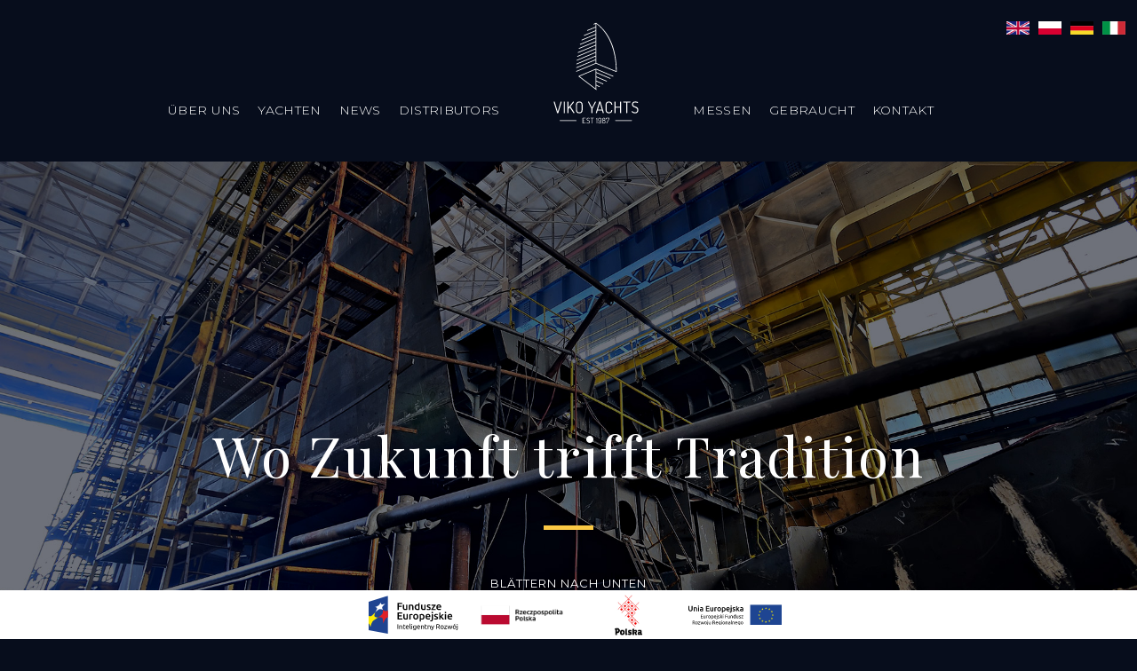

--- FILE ---
content_type: text/html; charset=utf-8
request_url: http://vikoyachts.com/index1/de/uber-uns
body_size: 5346
content:
<!DOCTYPE html PUBLIC "-//W3C//DTD XHTML+RDFa 1.0//EN"
  "http://www.w3.org/MarkUp/DTD/xhtml-rdfa-1.dtd">
<html xmlns="http://www.w3.org/1999/xhtml" xml:lang="de" version="XHTML+RDFa 1.0" dir="ltr"
  xmlns:content="http://purl.org/rss/1.0/modules/content/"
  xmlns:dc="http://purl.org/dc/terms/"
  xmlns:foaf="http://xmlns.com/foaf/0.1/"
  xmlns:og="http://ogp.me/ns#"
  xmlns:rdfs="http://www.w3.org/2000/01/rdf-schema#"
  xmlns:sioc="http://rdfs.org/sioc/ns#"
  xmlns:sioct="http://rdfs.org/sioc/types#"
  xmlns:skos="http://www.w3.org/2004/02/skos/core#"
  xmlns:xsd="http://www.w3.org/2001/XMLSchema#">

<head profile="http://www.w3.org/1999/xhtml/vocab">
  <meta http-equiv="Content-Type" content="text/html; charset=utf-8" />
<link rel="shortcut icon" href="https://vikoyachts.com/index1/sites/all/themes/viko/img/favicon.ico" type="image/vnd.microsoft.icon" />
<meta name="viewport" content="width=device-width, initial-scale=1, maximum-scale=1, user-scalable=no" />
<meta name="format-detection" content="telephone=no" />
<meta name="description" content="Viko Yachts specialise in the construction of sailing yachts, motorboats, nautical and emergency equipment to marine industry steel constructions." />
  <title>über uns | VIKO YACHTS</title>
  <style type="text/css" media="all">
@import url("https://vikoyachts.com/index1/modules/system/system.base.css?swo7qq");
@import url("https://vikoyachts.com/index1/modules/system/system.menus.css?swo7qq");
@import url("https://vikoyachts.com/index1/modules/system/system.messages.css?swo7qq");
@import url("https://vikoyachts.com/index1/modules/system/system.theme.css?swo7qq");
</style>
<style type="text/css" media="all">
@import url("https://vikoyachts.com/index1/modules/field/theme/field.css?swo7qq");
@import url("https://vikoyachts.com/index1/modules/node/node.css?swo7qq");
@import url("https://vikoyachts.com/index1/modules/search/search.css?swo7qq");
@import url("https://vikoyachts.com/index1/modules/user/user.css?swo7qq");
@import url("https://vikoyachts.com/index1/sites/all/modules/views/css/views.css?swo7qq");
@import url("https://vikoyachts.com/index1/sites/all/modules/ckeditor/css/ckeditor.css?swo7qq");
</style>
<style type="text/css" media="all">
@import url("https://vikoyachts.com/index1/sites/all/modules/ctools/css/ctools.css?swo7qq");
@import url("https://vikoyachts.com/index1/modules/locale/locale.css?swo7qq");
</style>
<style type="text/css" media="all">
@import url("https://vikoyachts.com/index1/sites/all/themes/viko/css/jquery-ui.min.css?swo7qq");
@import url("https://vikoyachts.com/index1/sites/all/themes/viko/css/bootstrap.min.css?swo7qq");
@import url("https://vikoyachts.com/index1/sites/all/themes/viko/css/animate.css?swo7qq");
@import url("https://vikoyachts.com/index1/sites/all/themes/viko/css/slick.css?swo7qq");
@import url("https://vikoyachts.com/index1/sites/all/themes/viko/css/slick-theme.css?swo7qq");
@import url("https://vikoyachts.com/index1/sites/all/themes/viko/css/fonts/font-awesome.min.css?swo7qq");
@import url("https://vikoyachts.com/index1/sites/all/themes/viko/css/style.css?swo7qq");
</style>
<link type="text/css" rel="stylesheet" href="https://fonts.googleapis.com/css?family=Playfair+Display:400,700,900&amp;swo7qq" media="all" />
<link type="text/css" rel="stylesheet" href="https://fonts.googleapis.com/css?family=Montserrat:300,400,500,700&amp;subset=latin-ext&amp;swo7qq" media="all" />
  <script type="text/javascript" src="https://vikoyachts.com/index1/sites/all/modules/jquery_update/replace/jquery/1.10/jquery.min.js?v=1.10.2"></script>
<script type="text/javascript" src="https://vikoyachts.com/index1/misc/jquery.once.js?v=1.2"></script>
<script type="text/javascript" src="https://vikoyachts.com/index1/misc/drupal.js?swo7qq"></script>
<script type="text/javascript" src="https://vikoyachts.com/index1/sites/default/files/languages/de_ZqjpzPavPJxDjbySHPqRjrQDcf0F_cYeXH7NfM3owgo.js?swo7qq"></script>
<script type="text/javascript" src="https://vikoyachts.com/index1/sites/all/modules/captcha/captcha.js?swo7qq"></script>
<script type="text/javascript" src="https://vikoyachts.com/index1/sites/all/themes/viko/js/bootstrap.min.js?swo7qq"></script>
<script type="text/javascript" src="https://vikoyachts.com/index1/sites/all/themes/viko/js/modernizr.custom.js?swo7qq"></script>
<script type="text/javascript" src="https://vikoyachts.com/index1/sites/all/themes/viko/js/scroll.js?swo7qq"></script>
<script type="text/javascript" src="https://vikoyachts.com/index1/sites/all/themes/viko/js/main.js?swo7qq"></script>
<script type="text/javascript" src="https://vikoyachts.com/index1/sites/all/themes/viko/js/slick.min.js?swo7qq"></script>
<script type="text/javascript">
<!--//--><![CDATA[//><!--
jQuery.extend(Drupal.settings, {"basePath":"\/index1\/","pathPrefix":"de\/","ajaxPageState":{"theme":"viko","theme_token":"XovlLWsWUNTegVqPHU-UCMfBZkxISGlFjW8vSIUUYmQ","js":{"sites\/all\/modules\/jquery_update\/replace\/jquery\/1.10\/jquery.min.js":1,"misc\/jquery.once.js":1,"misc\/drupal.js":1,"public:\/\/languages\/de_ZqjpzPavPJxDjbySHPqRjrQDcf0F_cYeXH7NfM3owgo.js":1,"sites\/all\/modules\/captcha\/captcha.js":1,"sites\/all\/themes\/viko\/js\/bootstrap.min.js":1,"sites\/all\/themes\/viko\/js\/modernizr.custom.js":1,"sites\/all\/themes\/viko\/js\/scroll.js":1,"sites\/all\/themes\/viko\/js\/main.js":1,"sites\/all\/themes\/viko\/js\/slick.min.js":1},"css":{"modules\/system\/system.base.css":1,"modules\/system\/system.menus.css":1,"modules\/system\/system.messages.css":1,"modules\/system\/system.theme.css":1,"modules\/field\/theme\/field.css":1,"modules\/node\/node.css":1,"modules\/search\/search.css":1,"modules\/user\/user.css":1,"sites\/all\/modules\/views\/css\/views.css":1,"sites\/all\/modules\/ckeditor\/css\/ckeditor.css":1,"sites\/all\/modules\/ctools\/css\/ctools.css":1,"modules\/locale\/locale.css":1,"sites\/all\/themes\/viko\/css\/jquery-ui.min.css":1,"sites\/all\/themes\/viko\/css\/bootstrap.min.css":1,"sites\/all\/themes\/viko\/css\/animate.css":1,"sites\/all\/themes\/viko\/css\/slick.css":1,"sites\/all\/themes\/viko\/css\/slick-theme.css":1,"sites\/all\/themes\/viko\/css\/fonts\/font-awesome.min.css":1,"sites\/all\/themes\/viko\/css\/style.css":1,"sites\/all\/themes\/viko\/css\/article.css":1,"https:\/\/fonts.googleapis.com\/css?family=Playfair+Display:400,700,900":1,"https:\/\/fonts.googleapis.com\/css?family=Montserrat:300,400,500,700\u0026subset=latin-ext":1}}});
//--><!]]>
</script>
</head>
<body class="html not-front not-logged-in one-sidebar sidebar-first page-node page-node- page-node-194 node-type-page i18n-de" >
  <div id="skip-link">
    <a href="#main-content" class="element-invisible element-focusable">Direkt zum Inhalt</a>
  </div>
    <header>
    <nav>
        <div class="container">
            <div class="nav-brand visible-xs visible-sm">
                <a href="/index1/de"><img src="/index1/sites/all/themes/viko/img/logo-vikoyachts-mini.svg" alt="Logo Viko Yachts Mini"></a>
            </div>
            <button class="nav-toggle visible-xs visible-sm">
                <span class="icon-bar"></span>
                <span class="icon-bar"></span>
                <span class="icon-bar"></span>
            </button>
            <ul>
                <li><a href="/index1/de/uber-uns">Über uns</a></li>
                <li><a href="/index1/de/yachten">Yachten</a></li>
                <li><a href="/index1/news">News</a></li>
                <li><a href="/index1/de/distributors">Distributors</a></li>
                <li class="logo"><a href="/index1/de"><img src="/index1/sites/all/themes/viko/img/logo-vikoyachts-white.svg" alt="Logo Viko Yachts"></a></li>
                <li><a href="/index1/de/messen">Messen</a></li>
                <li><a href="/index1/de/gebraucht">Gebraucht</a></li>
                <li><a href="/index1/de/#contact">Kontakt</a></li>
            </ul>
            <div class="scroll-line"></div>
        </div>
        <progress value="0" max="1"></progress>
          <div class="region region-language">
    <div id="block-locale-language" class="block block-locale">

    
  <div class="content">
    <ul class="language-switcher-locale-url"><li class="en first"><a href="/index1/company" class="language-link" xml:lang="en" title="Company"><img class="language-icon" typeof="foaf:Image" src="https://vikoyachts.com/index1/sites/all/themes/viko/img/languageicons/en.jpg" width="36" height="21" alt="English" title="English" /></a></li>
<li class="pl"><a href="/index1/pl/o-firmie" class="language-link" xml:lang="pl" title="O firmie"><img class="language-icon" typeof="foaf:Image" src="https://vikoyachts.com/index1/sites/all/themes/viko/img/languageicons/pl.jpg" width="36" height="21" alt="Polski" title="Polski" /></a></li>
<li class="de active"><a href="/index1/de/uber-uns" class="language-link active" xml:lang="de" title="über uns"><img class="language-icon" typeof="foaf:Image" src="https://vikoyachts.com/index1/sites/all/themes/viko/img/languageicons/de.jpg" width="36" height="21" alt="Deutsch" title="Deutsch" /></a></li>
<li class="it last"><a href="/index1/it/su-di-noi" class="language-link" xml:lang="it" title="Su di noi"><img class="language-icon" typeof="foaf:Image" src="https://vikoyachts.com/index1/sites/all/themes/viko/img/languageicons/it.jpg" width="36" height="21" alt="Italiano" title="Italiano" /></a></li>
</ul>  </div>
</div>
  </div>
    </nav>
</header>
<style>
body {
  overflow-x: hidden;
}

@media (max-width: 991px) {
  .company .main-slide h2 {
    font-size: 40px;
  }
}
</style>
    <div class="company">
        <div class="main-slide">
            <img src="/index1/sites/all/themes/viko/img/ofirmie-header.jpg"
                 class="img-responsive center-block" alt="Slider"/>
            <h2 class="overlay revealOnScroll fadeInLeft" data-animation="fadeInLeft">
                Wo Zukunft trifft Tradition            </h2>
            <span class="arrow-label">Blättern nach unten</span>
            <span class="arrow"></span>
        </div>
        <div class="content">
            <div class="">
                <div class="container">
                    <h1 class="text-center title">Über uns</h1>
                    <div class="company-intro revealOnScroll fadeInUp" data-animation="fadeInUp">
                        <p>
                            Angefangen von Segelyachten und Motorbooten durch Ausrüstung für Rettungsdienste, nautische Stahl- und  Verbundwerkstoffkonstruktionen, einschließlich erneuerbare Energiequellen, VIKOYACHTS führt bahnbrechende Technologien für den maritimen Markt ein.                        </p>
                    </div>
                </div>
                <div class="company-row" style="margin-bottom: 50px">
                    <div class="company-image revealOnScroll fadeInUp" data-animation="fadeInUp">
                        <img src="/index1/sites/all/themes/viko/img/o-firmie2.jpg" class="img-responsive"
                             alt="Viko Yachts Company 1">
                    </div>
                    <div class="company-text w1 revealOnScroll fadeInUp" data-animation="fadeInUp">
                        <p>
                            <strong>Über 30 Jahre Erfahrung</strong> in der Werftindustrie erlaubte die Präsenz unserer Firma auf dem internationalen Markt zu festigen als einer der am dynamischsten wachsenden polnischen Werften, derer Produkte weltweit anerkannt and geschätzt sind durch langjährige Verbraucher, Segler und angesehene Spezialisten aus der Branche.                        </p>
                        <p>
                            <strong>Anhaltendes Streben nach Innovation und der innovative Design unserer Yachten sind der Leitsatz der Entwicklung unserer Firma.</strong> Ständig investieren wir in der Ausbau der Hilfsmittel unserer Werft  bei der Einführung neuester Technologien und durch den sorgfältigen Auswahl unseres Personals, das sich aus der besten Spezialisten aus der Branche zusammensetzt.                        </p>
                    </div>
                </div>
                <div class="company-row">
                    <div class="company-text w2 revealOnScroll fadeInUp" data-animation="fadeInUp">
                        <p>
                            Durch die Zusammenarbeit unserer Designern mit bekannten italienischen und deutschen  Designern, unsere Projekte zeichnen sich durch den zeitlosen Stil und hohe Leistungen aus.
Der in höchstem Masse integrierte Prozess der Entstehung einer Yacht, angefangen von den ersten Skizzen bis zum letzten Streifen der Polierer, vereint die Umsetzung der neuesten Technologien mit dem traditionellen Schiffsbauhandwerk, was bedeutet die einzigartige Qualität unserer Produkte.                        </p>
                        <p>
                            Das Produktionsumfeld unserer Werft umfasst eine Fläche von 10 500 m2; in zwei moderner Konstruktionshallen werden jährlich über 200 Segeleinheiten und über 200 Motoreinheiten hergestellt.                         </p>
                    </div>
                    <div class="company-image revealOnScroll right fadeInUp" data-animation="fadeInUp">
                        <img src="/index1/sites/all/themes/viko/img/o-firmie3.jpg" class="img-responsive"
                             alt="Viko Yachts Company 2">
                    </div>
                </div>
                <div class="company-row">
                    <div class="company-image w6 revealOnScroll fadeInUp" data-animation="fadeInUp">
                        <img src="/index1/sites/all/themes/viko/img/o-firmie4.jpg" class="img-responsive"
                             alt="Viko Yachts Company 3">
                    </div>
                    <div class="company-text w1 revealOnScroll fadeInUp" data-animation="fadeInUp">
                        <p style="margin-bottom: 50px;">
                            Der kreative Prozess und die einwandfreie Qualität der Ausführung wird durch eine Gruppe von erfahrenen Ingenieuren, Technikern und Beratern-Segelliebhabern sichergestellt.
Nur in Europa besitzt VIKOYACHTS 3&nbsp;wichtigsten Salons, während das internationale Umverteilungsnetzwerk umfasst fast 30 Vertragshandlern, wodurch sind wir in der Lage komplexe Beratungs- und Wartungsdienste für unsere Kunden sicherzustellen.
Ein wichtiger Zeitpunkt in der Geschichte unserer Firma war der Zeitraum am Übergang der Jahre 2013/2014, der bedeutet das Datum der Einführung einer neuen Linie sportlicher Yachten
VIKO S 22 und VIKO S 30, entwickelt durch den italienischen Planungsbüro SLYD di Sergio Lupoli. 
Im Jahr 2015 hatte seine Premiere das Modell VIKO S 21, das innerhalb kurzer Zeit ein Bestseller geworden ist, ernte eine Reihe von positiven Kritiken und sich eine große Anhängerschaft im In- und Ausland verschafft hat.
Die Internationale Düsseldorf Boat Show 2017 stellt das Datum der Premiere eines neuen Modells aus der sportlichen Linie VIKO S 26 dar, wiederum das Jahr 2018 ist die voraussichtliche Zeit der Premiere von der Modelle VIKO 34 und VIKO 40.                        </p>
                        <p>
                            <strong>Ständig streben wir einen Ausbau unseres Angebots und Bandbreite erbrachter Leistungen zur Bewältigung der Anforderungen der anspruchsvollsten Kunden.</strong>                        </p>
                    </div>
                </div>
                <div class="container">
                    <div class="row features-list">
                        <div class="col-lg-10 col-lg-offset-1">
                            <div class="row text-center">
                                <div class="col-md-3 col-sm-6 feature revealOnScroll fadeInUp"
                                     data-animation="fadeInUp">
                                    <img src="/index1/sites/all/themes/viko/img/icon-anchor.png"
                                         class="img-responsive center-block" alt="Reliability icon">
                                    <p class="name">Zuverlässigkeit</p>
                                </div>
                                <div class="col-md-3 col-sm-6 feature revealOnScroll fadeInUp"
                                     data-animation="fadeInUp">
                                    <img src="/index1/sites/all/themes/viko/img/icon-bulb.png"
                                         class="img-responsive center-block" alt="Innovation icon">
                                    <p class="name">Innovation</p>
                                </div>
                                <div class="col-md-3 col-sm-6 feature revealOnScroll fadeInUp"
                                     data-animation="fadeInUp">
                                    <img src="/index1/sites/all/themes/viko/img/icon-trophy.png"
                                         class="img-responsive center-block" alt="Experience icon">
                                    <p class="name">Erfahrung</p>
                                </div>
                                <div class="col-md-3 col-sm-6 feature revealOnScroll fadeInUp"
                                     data-animation="fadeInUp">
                                    <img src="/index1/sites/all/themes/viko/img/icon-web.png"
                                         class="img-responsive center-block" alt="International projects icon">
                                    <p class="name">Internationalle<br>Projekte</p>
                                </div>
                            </div>
                        </div>
                    </div>
                </div>
            </div>
        </div>
    </div>

<div id="footer">
    <div class="eu">
        <div class="logos">
            <div class="row">
                <div class="col-xs-6 col-sm-3 text-center">
                    <a href="FE-NAVIKOM.pdf?v=2" target="_blank"><img
                                src="/index1/sites/all/themes/viko/img/logo-ue-1.svg"
                                alt="Logo Fundusze Europejskie" class="img-responsive"></a>
                </div>
                <div class="col-xs-6 col-sm-3 text-center">
                    <a href="FE-NAVIKOM.pdf?v=2" target="_blank"><img
                                src="/index1/sites/all/themes/viko/img/logo-pl.jpg"
                                alt="Logo Reczypospolita Polska" class="img-responsive"></a>
                </div>
                <div class="col-xs-6 col-sm-3 text-center">
                    <a href="FE-NAVIKOM.pdf?v=2" target="_blank"><img
                                src="/index1/sites/all/themes/viko/img/logo-pg.jpg"
                                alt="Logo Promocja Polskiej Gospodarki" class="img-responsive" style="max-height: 45px; width: 100%; object-fit: contain;"></a>
                </div>
                <div class="col-xs-6 col-sm-3 text-center">
                    <a href="FE-NAVIKOM.pdf?v=2" target="_blank"><img
                                src="/index1/sites/all/themes/viko/img/logo-ue-2.svg"
                                alt="Logo Unia Europejska" class="img-responsive"></a>
                </div>
            </div>
        </div>
    </div>
    <footer>
        <div class="container text-center">
            Copyright 2026 Viko Yachts all rights reserved. Designed and developed by            <a target="_blank" href="http://creandi.pl">Creandi</a>
            <br><a target="_blank"
                   href="/index1/de/privacy-policy">Privacy Policy</a>
        </div>
    </footer>
</div>  </body>
</html>


--- FILE ---
content_type: image/svg+xml
request_url: http://vikoyachts.com/index1/sites/all/themes/viko/img/logo-vikoyachts-white.svg
body_size: 4110
content:
<?xml version="1.0" encoding="utf-8"?>
<!-- Generator: Adobe Illustrator 16.0.0, SVG Export Plug-In . SVG Version: 6.00 Build 0)  -->
<!DOCTYPE svg PUBLIC "-//W3C//DTD SVG 1.1//EN" "http://www.w3.org/Graphics/SVG/1.1/DTD/svg11.dtd">
<svg version="1.1" id="Layer_1" xmlns="http://www.w3.org/2000/svg" xmlns:xlink="http://www.w3.org/1999/xlink" x="0px" y="0px"
	 width="102.047px" height="119.055px" viewBox="0 0 102.047 119.055" enable-background="new 0 0 102.047 119.055"
	 xml:space="preserve">
<g>
	<path fill="#FFFFFF" d="M12.332,91.965c0-0.288-0.397-0.523-0.722-0.523c-0.199,0-0.378,0.091-0.451,0.308l-3.32,11.077
		L4.502,91.749c-0.055-0.217-0.253-0.308-0.469-0.308c-0.307,0-0.686,0.199-0.686,0.506c0,0.036,0,0.091,0.018,0.126l3.77,12.232
		c0.091,0.306,0.397,0.433,0.704,0.433c0.325,0,0.631-0.145,0.722-0.433l3.752-12.232C12.313,92.038,12.332,92.001,12.332,91.965z"
		/>
	<path fill="#FFFFFF" d="M15.257,104.63c0.289,0,0.595-0.162,0.595-0.469V91.875c0-0.307-0.306-0.434-0.595-0.434
		c-0.306,0-0.595,0.127-0.595,0.434v12.286C14.662,104.468,14.951,104.63,15.257,104.63z"/>
	<path fill="#FFFFFF" d="M19.332,104.63c0.288,0,0.595-0.162,0.595-0.469v-4.149l1.48-1.876l4.167,6.26
		c0.126,0.18,0.289,0.271,0.451,0.271c0.343,0,0.686-0.289,0.686-0.613c0-0.072-0.036-0.162-0.072-0.235L22.2,97.143l3.879-4.816
		c0.072-0.091,0.09-0.198,0.09-0.271c0-0.307-0.361-0.614-0.65-0.614c-0.145,0-0.288,0.055-0.379,0.182l-5.213,6.639v-6.387
		c0-0.307-0.307-0.434-0.595-0.434c-0.307,0-0.596,0.127-0.596,0.434v12.286C18.736,104.468,19.024,104.63,19.332,104.63z"/>
	<path fill="#FFFFFF" d="M35.921,95.284c0-2.796-1.642-3.843-3.752-3.843s-3.752,1.047-3.752,3.843v5.593
		c0,2.814,1.642,3.861,3.752,3.861s3.752-1.047,3.752-3.861V95.284z M34.73,100.877c0,1.896-0.956,2.761-2.562,2.761
		c-1.605,0-2.562-0.865-2.562-2.761v-5.593c0-1.876,0.957-2.742,2.562-2.742c1.606,0,2.562,0.866,2.562,2.742V100.877z"/>
	<path fill="#FFFFFF" d="M50.247,91.441c-0.18,0-0.342,0.108-0.469,0.361l-3.337,6.585l-3.32-6.585
		c-0.126-0.253-0.271-0.361-0.469-0.361c-0.289,0-0.649,0.199-0.649,0.506c0,0.072,0.018,0.197,0.09,0.325l3.735,7.162
		c0.018,0.054,0.018,0.09,0.018,0.144v4.583c0,0.307,0.306,0.469,0.595,0.469c0.307,0,0.595-0.162,0.595-0.469v-4.583
		c0-0.054,0.018-0.09,0.037-0.144l3.752-7.162c0.054-0.128,0.072-0.253,0.072-0.325C50.896,91.641,50.536,91.441,50.247,91.441z"/>
	<path fill="#FFFFFF" d="M59.108,104.63c0.325,0,0.721-0.234,0.721-0.523c0-0.036-0.017-0.071-0.017-0.107l-3.753-12.25
		c-0.09-0.271-0.397-0.415-0.722-0.415c-0.306,0-0.613,0.126-0.703,0.415l-3.771,12.25c-0.018,0.036-0.018,0.09-0.018,0.126
		c0,0.307,0.379,0.505,0.685,0.505c0.217,0,0.415-0.09,0.47-0.306l0.83-2.779h4.998l0.83,2.779
		C58.729,104.54,58.909,104.63,59.108,104.63z M53.137,100.517l2.2-7.271l2.184,7.271H53.137z"/>
	<path fill="#FFFFFF" d="M65.566,92.542c2.146,0,2.489,1.408,2.525,2.184c0.018,0.252,0.18,0.451,0.595,0.451
		c0.416,0,0.595-0.127,0.595-0.723c0-1.622-1.353-3.013-3.715-3.013c-2.058,0-3.79,1.047-3.79,3.843v5.593
		c0,2.814,1.696,3.861,3.735,3.861c2.381,0,3.77-1.407,3.77-3.049c0-0.596-0.18-0.739-0.595-0.739c-0.379,0-0.56,0.18-0.595,0.469
		c-0.108,0.865-0.307,2.219-2.454,2.219c-1.75,0-2.67-0.865-2.67-2.761v-5.593C62.968,93.408,63.887,92.542,65.566,92.542z"/>
	<path fill="#FFFFFF" d="M72.964,104.161v-5.864h5.214v5.864c0,0.307,0.289,0.469,0.595,0.469c0.289,0,0.596-0.162,0.596-0.469
		V91.875c0-0.307-0.307-0.434-0.596-0.434c-0.306,0-0.595,0.127-0.595,0.434v5.394h-5.214v-5.394c0-0.307-0.307-0.434-0.595-0.434
		c-0.307,0-0.596,0.127-0.596,0.434v12.286c0,0.307,0.289,0.469,0.596,0.469C72.657,104.63,72.964,104.468,72.964,104.161z"/>
	<path fill="#FFFFFF" d="M82.106,92.561h3.03v11.601c0,0.307,0.289,0.469,0.597,0.469c0.288,0,0.595-0.162,0.595-0.469V92.561h3.013
		c0.307,0,0.451-0.288,0.451-0.577c0-0.271-0.145-0.542-0.451-0.542h-7.234c-0.307,0-0.451,0.289-0.451,0.56
		C81.655,92.29,81.818,92.561,82.106,92.561z"/>
	<path fill="#FFFFFF" d="M92.71,94.581c0-1.605,1.281-2.093,2.616-2.093c1.588,0,2.183,0.686,2.525,0.686
		c0.325,0,0.523-0.433,0.523-0.667c0-0.649-1.678-1.102-3.03-1.102c-1.678,0-3.825,0.65-3.825,3.284
		c0,4.401,5.989,2.453,5.989,6.458c0,1.643-1.011,2.49-2.688,2.49c-2.256,0-2.616-1.498-3.085-1.498
		c-0.271,0-0.541,0.379-0.541,0.668c0,0.649,1.389,1.948,3.698,1.948c2.218,0,3.806-1.154,3.806-3.716
		C98.699,96.042,92.71,97.937,92.71,94.581z"/>
	<path fill="#FFFFFF" d="M39.219,110.345c0.139,0,0.217-0.131,0.217-0.277c0-0.122-0.061-0.252-0.217-0.252h-3.092
		c-0.13,0-0.26,0.069-0.26,0.217v5.907c0,0.147,0.13,0.226,0.26,0.226h3.092c0.156,0,0.217-0.14,0.217-0.261
		c0-0.14-0.078-0.27-0.217-0.27H36.44v-2.406h1.363c0.157,0,0.217-0.122,0.217-0.234c0-0.139-0.078-0.261-0.217-0.261H36.44v-2.389
		H39.219z"/>
	<path fill="#FFFFFF" d="M41.112,111.326c0-0.773,0.617-1.008,1.259-1.008c0.765,0,1.051,0.331,1.217,0.331
		c0.156,0,0.251-0.209,0.251-0.321c0-0.313-0.808-0.53-1.459-0.53c-0.808,0-1.841,0.313-1.841,1.581
		c0,2.119,2.883,1.181,2.883,3.109c0,0.791-0.486,1.198-1.294,1.198c-1.085,0-1.26-0.72-1.485-0.72c-0.131,0-0.261,0.182-0.261,0.32
		c0,0.313,0.668,0.938,1.78,0.938c1.068,0,1.833-0.556,1.833-1.79C43.997,112.03,41.112,112.942,41.112,111.326z"/>
	<path fill="#FFFFFF" d="M48.468,109.815h-3.483c-0.148,0-0.217,0.139-0.217,0.269c0,0.14,0.078,0.27,0.217,0.27h1.459v5.586
		c0,0.147,0.139,0.226,0.287,0.226c0.139,0,0.286-0.078,0.286-0.226v-5.586h1.451c0.147,0,0.217-0.14,0.217-0.278
		C48.685,109.945,48.615,109.815,48.468,109.815z"/>
	<path fill="#FFFFFF" d="M52.158,109.807c-0.114,0-0.166,0.061-0.217,0.13l-0.712,1.008c-0.061,0.052-0.13,0.183-0.13,0.261
		c0,0.13,0.095,0.252,0.226,0.252c0.052,0,0.113-0.026,0.165-0.104l0.348-0.564v5.151c0,0.147,0.139,0.226,0.286,0.226
		c0.139,0,0.287-0.078,0.287-0.226v-5.916C52.41,109.885,52.28,109.807,52.158,109.807z"/>
	<path fill="#FFFFFF" d="M55.284,109.815c-1.016,0-1.798,0.503-1.798,1.85v0.209c0,1.329,0.764,1.737,1.729,1.737
		c0.538,0,1.016-0.174,1.311-0.583v1.329c0,0.912-0.459,1.329-1.242,1.329c-0.678,0-1.234-0.381-1.234-0.98
		c0-0.175-0.147-0.244-0.295-0.244c-0.165,0-0.269,0.078-0.269,0.27c0,0.756,0.617,1.486,1.789,1.486
		c1.026,0,1.824-0.505,1.824-1.86v-2.692C57.099,110.318,56.301,109.815,55.284,109.815z M56.526,111.935
		c0,0.859-0.486,1.182-1.233,1.182c-0.782,0-1.233-0.348-1.233-1.26v-0.209c0-0.912,0.452-1.329,1.225-1.329
		s1.242,0.417,1.242,1.329V111.935z"/>
	<path fill="#FFFFFF" d="M60.642,112.699c0.461-0.192,0.765-0.617,0.765-1.364c0-1.146-0.695-1.52-1.633-1.52
		c-0.93,0-1.633,0.373-1.633,1.52c0,0.747,0.313,1.172,0.773,1.364c-0.565,0.226-0.948,0.729-0.948,1.624v0.104
		c0,1.295,0.792,1.79,1.807,1.79c1.017,0,1.807-0.495,1.807-1.79v-0.104C61.581,113.429,61.208,112.925,60.642,112.699z
		 M58.706,111.379c0-0.756,0.399-1.061,1.068-1.061c0.678,0,1.077,0.305,1.077,1.061c0,0.764-0.399,1.077-1.077,1.077
		C59.105,112.456,58.706,112.143,58.706,111.379z M61.007,114.384c0,0.896-0.451,1.329-1.225,1.329
		c-0.773,0-1.242-0.426-1.242-1.329v-0.121c0-0.896,0.469-1.294,1.233-1.294c0.773,0,1.233,0.398,1.233,1.294V114.384z"/>
	<path fill="#FFFFFF" d="M65.741,109.815h-3.084c-0.13,0-0.261,0.112-0.261,0.217v1.313c0,0.12,0.131,0.217,0.287,0.217
		c0.148,0,0.287-0.097,0.287-0.217v-1h2.467v0.469l-2.598,4.969c-0.017,0.044-0.034,0.087-0.034,0.122
		c0,0.165,0.173,0.277,0.347,0.277c0.087,0,0.156-0.042,0.192-0.112l2.579-5.038c0.053-0.078,0.087-0.182,0.087-0.252v-0.747
		C66.01,109.928,65.861,109.815,65.741,109.815z"/>
	<path fill="#FFFFFF" d="M28.609,112.583H10.518c-0.222,0-0.401,0.18-0.401,0.402s0.18,0.401,0.401,0.401h18.091
		c0.222,0,0.401-0.179,0.401-0.401S28.831,112.583,28.609,112.583z"/>
	<path fill="#FFFFFF" d="M91.123,112.562H73.032c-0.222,0-0.402,0.18-0.402,0.402s0.18,0.402,0.402,0.402h18.091
		c0.222,0,0.401-0.18,0.401-0.402S91.345,112.562,91.123,112.562z"/>
	<path fill="#FFFFFF" d="M28.84,57.052c-0.205,0.086-0.303,0.321-0.217,0.526c0.064,0.155,0.214,0.248,0.372,0.248
		c0.052,0,0.104-0.009,0.154-0.031l21.846-9.091c7.857,3.287,22.422,9.252,22.736,9.396c0.055,0.025,0.113,0.038,0.171,0.038
		c0.075,0,0.15-0.021,0.216-0.062c0.116-0.074,0.186-0.202,0.186-0.34c0-24.972-8.168-44.434-22.998-54.802
		c-0.024-0.016-0.048-0.029-0.073-0.039c-0.07-0.04-0.15-0.065-0.236-0.065c-0.063,0-0.124,0.013-0.179,0.036v0l-0.006,0.002
		c-0.001,0-0.001,0.001-0.002,0.001l-2.322,1.003c-0.206,0.085-0.302,0.32-0.217,0.525c0.063,0.155,0.213,0.248,0.371,0.248
		c0.052,0,0.104-0.01,0.155-0.031l1.795-0.747V7.08l-9.288,3.845c-0.205,0.085-0.302,0.32-0.218,0.526
		c0.064,0.154,0.213,0.248,0.371,0.248c0.052,0,0.104-0.009,0.154-0.03l8.981-3.718v3.209l-13.153,5.458
		c-0.205,0.085-0.302,0.32-0.217,0.526c0.064,0.155,0.214,0.248,0.372,0.248c0.052,0,0.104-0.01,0.153-0.031l12.846-5.33v3.217
		L34.91,21.783c-0.205,0.085-0.302,0.321-0.215,0.526c0.064,0.154,0.213,0.247,0.371,0.247c0.052,0,0.104-0.01,0.154-0.031
		l15.372-6.408v3.215l-17.48,7.281c-0.205,0.085-0.302,0.321-0.215,0.525c0.063,0.154,0.213,0.248,0.37,0.248
		c0.053,0,0.104-0.01,0.155-0.031l17.171-7.152v3.215l-18.813,7.804c-0.204,0.085-0.302,0.32-0.217,0.525
		c0.064,0.155,0.214,0.249,0.371,0.249c0.052,0,0.104-0.01,0.154-0.031l18.504-7.676v3.217l-19.837,8.287
		c-0.205,0.085-0.302,0.321-0.215,0.526c0.063,0.154,0.213,0.247,0.371,0.247c0.052,0,0.104-0.01,0.155-0.031l19.526-8.158v3.215
		l-20.586,8.596c-0.204,0.086-0.301,0.321-0.216,0.526c0.064,0.154,0.214,0.247,0.371,0.247c0.052,0,0.104-0.01,0.155-0.031
		l20.276-8.466v3.214l-21.129,8.839c-0.205,0.086-0.301,0.321-0.215,0.526c0.064,0.155,0.213,0.247,0.371,0.247
		c0.052,0,0.104-0.01,0.155-0.031l20.818-8.708v3.215l-21.488,8.976c-0.206,0.085-0.302,0.321-0.216,0.526
		c0.064,0.154,0.213,0.247,0.371,0.247c0.052,0,0.104-0.01,0.155-0.031l21.178-8.846v3.215l-21.69,9.04
		c-0.205,0.084-0.302,0.32-0.216,0.525c0.064,0.155,0.213,0.248,0.371,0.248c0.052,0,0.104-0.009,0.155-0.031l21.381-8.91v3.29
		L28.84,57.052z M73.498,57.127c-3.308-1.395-19.766-8.13-22.102-9.107v-3.896c0-0.001,0-0.001,0-0.001v-4.085c0,0,0-0.001,0-0.002
		V35.95c0,0,0-0.001,0-0.001v-4.085c0-0.001,0-0.001,0-0.002v-4.085c0,0,0-0.001,0-0.001v-4.084c0-0.001,0-0.001,0-0.002v-4.085
		c0-0.001,0-0.001,0-0.002v-4.085c0,0,0,0,0-0.001v-4.084c0,0,0-0.001,0-0.002l-0.003-7.563
		C64.959,13.772,73.368,33.032,73.498,57.127z"/>
	<path fill="#FFFFFF" d="M70.457,62.587l-19.303-8.135c-0.001,0-0.002-0.001-0.003-0.001v0h0c-0.047-0.02-0.1-0.031-0.155-0.031
		c-0.001,0-0.001,0-0.001,0l0,0c0,0,0,0,0,0c-0.058,0-0.114,0.013-0.164,0.035l-19.298,8.133c-0.132,0.056-0.224,0.177-0.243,0.32
		c-0.018,0.142,0.041,0.283,0.156,0.37l19.306,14.742c0.001,0.001,0.002,0.002,0.003,0.002c0.001,0.001,0.001,0.001,0.003,0.002
		l0.445,0.326c0.071,0.053,0.155,0.077,0.237,0.077c0.124,0,0.245-0.056,0.324-0.163c0.131-0.18,0.093-0.432-0.086-0.563
		l-0.282-0.205v-3.998l3.303,1.557c0.055,0.026,0.114,0.039,0.171,0.039c0.151,0,0.295-0.085,0.364-0.23
		c0.095-0.201,0.008-0.439-0.192-0.535l-3.646-1.719v-3.743l7.37,3.114c0.052,0.021,0.105,0.031,0.157,0.031
		c0.156,0,0.305-0.092,0.371-0.246c0.086-0.204-0.01-0.44-0.214-0.526l-7.684-3.246v-3.922l11.422,4.827
		c0.052,0.021,0.104,0.031,0.156,0.031c0.157,0,0.306-0.092,0.371-0.245c0.086-0.205-0.009-0.44-0.213-0.527l-11.735-4.958v-3.921
		l15.475,6.54c0.051,0.021,0.104,0.031,0.156,0.031c0.157,0,0.305-0.092,0.371-0.245c0.086-0.205-0.009-0.44-0.213-0.527
		l-15.788-6.671v-2.979l18.748,7.901c0.051,0.021,0.104,0.031,0.156,0.031c0.157,0,0.306-0.092,0.371-0.245
		C70.757,62.91,70.662,62.673,70.457,62.587z M50.592,58.671v4.794v13.421L32.484,63.059l18.107-7.631V58.671z"/>
</g>
</svg>


--- FILE ---
content_type: image/svg+xml
request_url: http://vikoyachts.com/index1/sites/all/themes/viko/img/logo-ue-2.svg
body_size: 12630
content:
<?xml version="1.0" encoding="utf-8"?>
<!-- Generator: Adobe Illustrator 16.0.0, SVG Export Plug-In . SVG Version: 6.00 Build 0)  -->
<!DOCTYPE svg PUBLIC "-//W3C//DTD SVG 1.1//EN" "http://www.w3.org/Graphics/SVG/1.1/DTD/svg11.dtd">
<svg version="1.1" id="Layer_1" xmlns="http://www.w3.org/2000/svg" xmlns:xlink="http://www.w3.org/1999/xlink" x="0px" y="0px"
	 width="151.522px" height="34px" viewBox="0 0 151.522 34" enable-background="new 0 0 151.522 34" xml:space="preserve">
<g>
	<rect x="100.368" fill="#1E4592" width="51.154" height="34.104"/>
	<polygon fill="#FCEB06" points="124.854,7.434 125.937,6.645 127.015,7.434 126.604,6.161 127.7,5.372 126.349,5.372 
		125.937,4.084 125.524,5.372 124.169,5.372 125.263,6.161 	"/>
	<polygon fill="#FCEB06" points="119.269,8.933 120.351,8.144 121.428,8.933 121.017,7.66 122.114,6.871 120.762,6.871 
		120.349,5.579 119.935,6.875 118.585,6.871 119.681,7.66 	"/>
	<polygon fill="#FCEB06" points="116.26,9.678 115.849,10.972 114.496,10.969 115.59,11.757 115.181,13.029 116.26,12.245 
		117.341,13.029 116.931,11.757 118.028,10.969 116.675,10.969 	"/>
	<polygon fill="#FCEB06" points="114.765,17.817 115.84,18.609 115.429,17.335 116.527,16.547 115.177,16.547 114.765,15.255 
		114.344,16.551 112.996,16.547 114.091,17.335 113.682,18.609 	"/>
	<polygon fill="#FCEB06" points="116.675,22.143 116.26,20.853 115.847,22.143 114.495,22.143 115.59,22.935 115.181,24.204 
		116.26,23.416 117.341,24.204 116.928,22.935 118.028,22.143 	"/>
	<polygon fill="#FCEB06" points="120.769,26.237 120.354,24.948 119.939,26.24 118.589,26.237 119.687,27.025 119.276,28.298 
		120.354,27.51 121.438,28.298 121.024,27.025 122.123,26.237 	"/>
	<polygon fill="#FCEB06" points="126.348,27.721 125.937,26.429 125.523,27.721 124.169,27.721 125.267,28.508 124.854,29.784 
		125.937,28.993 127.018,29.784 126.603,28.508 127.703,27.721 	"/>
	<polygon fill="#FCEB06" points="131.928,26.237 131.513,24.948 131.097,26.24 129.752,26.237 130.844,27.025 130.434,28.298 
		131.513,27.51 132.595,28.298 132.183,27.025 133.283,26.237 	"/>
	<polygon fill="#FCEB06" points="136.025,22.143 135.609,20.853 135.197,22.143 133.847,22.143 134.943,22.935 134.526,24.204 
		135.609,23.416 136.69,24.204 136.279,22.935 137.376,22.143 	"/>
	<polygon fill="#FCEB06" points="138.858,16.532 137.505,16.532 137.097,15.24 136.679,16.532 135.33,16.532 136.428,17.319 
		136.011,18.594 137.097,17.805 138.174,18.594 137.762,17.319 	"/>
	<polygon fill="#FCEB06" points="134.527,13.011 135.61,12.227 136.691,13.011 136.279,11.738 137.378,10.954 136.025,10.954 
		135.61,9.658 135.197,10.957 133.849,10.954 134.944,11.738 	"/>
	<polygon fill="#FCEB06" points="131.529,5.579 131.121,6.875 129.765,6.872 130.863,7.661 130.452,8.937 131.536,8.145 
		132.61,8.937 132.201,7.661 133.297,6.872 131.944,6.872 	"/>
	<polygon points="20.098,22.2 20.098,16.572 23.534,16.572 23.534,17.247 20.886,17.247 20.886,18.92 23.241,18.92 23.241,19.577 
		20.886,19.577 20.886,21.526 23.737,21.526 23.737,22.2 	"/>
	<path d="M27.855,21.989c-0.174,0.044-0.402,0.089-0.686,0.139c-0.285,0.048-0.614,0.072-0.988,0.072
		c-0.324,0-0.597-0.046-0.818-0.142c-0.223-0.095-0.402-0.229-0.537-0.402c-0.136-0.174-0.234-0.377-0.292-0.613
		c-0.06-0.235-0.089-0.496-0.089-0.782v-2.372h0.755v2.209c0,0.515,0.08,0.881,0.243,1.104c0.163,0.222,0.437,0.333,0.821,0.333
		c0.081,0,0.165-0.002,0.25-0.008c0.088-0.005,0.168-0.013,0.246-0.021c0.076-0.008,0.143-0.017,0.206-0.024
		c0.063-0.007,0.107-0.018,0.135-0.028v-3.564h0.755V21.989z"/>
	<path d="M30.673,17.889c0.065,0,0.14,0.004,0.224,0.012c0.083,0.009,0.166,0.02,0.247,0.033c0.081,0.013,0.155,0.027,0.223,0.039
		c0.068,0.015,0.118,0.027,0.151,0.036l-0.13,0.659c-0.06-0.021-0.158-0.048-0.297-0.077c-0.138-0.03-0.314-0.045-0.531-0.045
		c-0.142,0-0.281,0.015-0.419,0.045c-0.138,0.029-0.229,0.05-0.272,0.061V22.2h-0.756v-4.045c0.179-0.064,0.401-0.126,0.666-0.183
		C30.045,17.917,30.343,17.889,30.673,17.889"/>
	<path d="M35.148,19.992c0-0.478-0.107-0.854-0.321-1.134c-0.213-0.279-0.505-0.418-0.873-0.418c-0.367,0-0.659,0.139-0.873,0.418
		c-0.214,0.279-0.321,0.656-0.321,1.134c0,0.477,0.107,0.854,0.321,1.133c0.213,0.278,0.505,0.418,0.873,0.418
		c0.368,0,0.66-0.14,0.873-0.418C35.041,20.846,35.148,20.469,35.148,19.992 M35.936,19.992c0,0.335-0.049,0.639-0.147,0.908
		c-0.097,0.272-0.233,0.504-0.41,0.7c-0.177,0.194-0.386,0.345-0.629,0.451c-0.244,0.104-0.51,0.157-0.796,0.157
		s-0.553-0.054-0.796-0.157c-0.243-0.106-0.454-0.257-0.629-0.451c-0.176-0.196-0.313-0.428-0.41-0.7
		c-0.098-0.27-0.146-0.573-0.146-0.908c0-0.331,0.048-0.632,0.146-0.906c0.097-0.273,0.233-0.507,0.41-0.703
		c0.175-0.194,0.386-0.345,0.629-0.451c0.243-0.104,0.509-0.157,0.796-0.157s0.552,0.054,0.796,0.157
		c0.243,0.106,0.452,0.257,0.629,0.451c0.176,0.196,0.313,0.43,0.41,0.703C35.887,19.36,35.936,19.661,35.936,19.992"/>
	<path d="M39.891,20.098c0-0.492-0.121-0.873-0.365-1.138s-0.569-0.397-0.975-0.397c-0.228,0-0.405,0.008-0.532,0.024
		c-0.127,0.016-0.228,0.035-0.304,0.057v2.664c0.092,0.076,0.224,0.148,0.398,0.219c0.172,0.07,0.362,0.105,0.568,0.105
		c0.216,0,0.402-0.039,0.557-0.118c0.153-0.078,0.279-0.186,0.377-0.324c0.098-0.137,0.167-0.301,0.211-0.488
		C39.87,20.516,39.891,20.314,39.891,20.098 M40.679,20.098c0,0.318-0.042,0.615-0.126,0.885c-0.085,0.271-0.207,0.503-0.37,0.699
		c-0.162,0.194-0.361,0.346-0.596,0.453c-0.236,0.109-0.505,0.163-0.81,0.163c-0.243,0-0.459-0.032-0.646-0.098
		c-0.186-0.065-0.325-0.126-0.417-0.186v1.688h-0.756v-5.595c0.179-0.044,0.402-0.09,0.67-0.142c0.268-0.052,0.578-0.077,0.93-0.077
		c0.325,0,0.617,0.052,0.877,0.153c0.26,0.103,0.483,0.25,0.667,0.44c0.183,0.188,0.325,0.419,0.424,0.692
		C40.628,19.449,40.679,19.756,40.679,20.098"/>
	<path d="M44.366,19.585c0.005-0.341-0.08-0.62-0.256-0.839c-0.176-0.221-0.418-0.33-0.727-0.33c-0.174,0-0.325,0.033-0.459,0.102
		c-0.131,0.067-0.244,0.154-0.337,0.265c-0.091,0.107-0.163,0.231-0.213,0.372c-0.052,0.142-0.086,0.284-0.103,0.431H44.366z
		 M41.467,20c0-0.374,0.053-0.7,0.162-0.979c0.108-0.279,0.252-0.511,0.431-0.694c0.178-0.185,0.384-0.321,0.617-0.416
		c0.232-0.091,0.471-0.137,0.715-0.137c0.568,0,1.003,0.178,1.307,0.531c0.304,0.356,0.455,0.896,0.455,1.621v0.126
		c0,0.052-0.003,0.1-0.009,0.143h-2.891c0.033,0.438,0.159,0.771,0.382,0.998c0.221,0.228,0.567,0.341,1.04,0.341
		c0.264,0,0.488-0.022,0.67-0.068c0.182-0.047,0.318-0.091,0.41-0.135l0.104,0.635c-0.091,0.049-0.252,0.101-0.483,0.154
		c-0.229,0.055-0.491,0.08-0.784,0.08c-0.367,0-0.686-0.056-0.954-0.165c-0.267-0.111-0.488-0.265-0.662-0.459
		c-0.174-0.195-0.303-0.427-0.385-0.695C41.508,20.614,41.467,20.318,41.467,20"/>
	<path d="M46.574,17.214c-0.135,0-0.25-0.045-0.345-0.133c-0.096-0.09-0.142-0.211-0.142-0.362c0-0.152,0.046-0.273,0.142-0.361
		c0.094-0.089,0.209-0.135,0.345-0.135c0.136,0,0.251,0.045,0.345,0.135c0.096,0.088,0.142,0.209,0.142,0.361
		c0,0.151-0.046,0.271-0.142,0.362C46.825,17.169,46.71,17.214,46.574,17.214 M45.511,23.72c-0.064,0-0.149-0.008-0.251-0.025
		c-0.104-0.016-0.191-0.037-0.26-0.063l0.097-0.617c0.054,0.016,0.117,0.028,0.187,0.041c0.07,0.01,0.135,0.015,0.194,0.015
		c0.26,0,0.445-0.079,0.557-0.239c0.11-0.159,0.166-0.394,0.166-0.702v-4.15h0.756v4.143c0,0.542-0.124,0.943-0.37,1.205
		C46.341,23.588,45.981,23.72,45.511,23.72"/>
	<path d="M49.199,21.56c0.308,0,0.537-0.041,0.686-0.122c0.148-0.081,0.223-0.211,0.223-0.389c0-0.186-0.073-0.332-0.219-0.44
		c-0.147-0.107-0.388-0.229-0.723-0.366c-0.163-0.063-0.318-0.13-0.467-0.197c-0.149-0.068-0.277-0.148-0.386-0.241
		c-0.107-0.091-0.195-0.202-0.26-0.333c-0.065-0.129-0.097-0.289-0.097-0.479c0-0.373,0.138-0.669,0.414-0.889
		c0.277-0.219,0.653-0.329,1.129-0.329c0.119,0,0.237,0.007,0.357,0.021c0.119,0.013,0.23,0.029,0.333,0.049
		c0.104,0.019,0.193,0.039,0.273,0.062c0.077,0.021,0.138,0.04,0.182,0.057l-0.138,0.649c-0.081-0.044-0.208-0.088-0.381-0.135
		c-0.174-0.047-0.383-0.069-0.626-0.069c-0.211,0-0.396,0.042-0.553,0.126c-0.157,0.085-0.235,0.217-0.235,0.395
		c0,0.092,0.017,0.173,0.053,0.243c0.034,0.07,0.089,0.134,0.163,0.192c0.073,0.057,0.163,0.107,0.272,0.158
		c0.107,0.048,0.237,0.1,0.389,0.153c0.2,0.076,0.379,0.151,0.537,0.223c0.157,0.073,0.291,0.159,0.402,0.257
		c0.11,0.098,0.195,0.215,0.256,0.354c0.058,0.138,0.087,0.307,0.087,0.508c0,0.389-0.143,0.685-0.434,0.885
		c-0.291,0.199-0.702,0.3-1.238,0.3c-0.374,0-0.666-0.03-0.878-0.094c-0.211-0.063-0.354-0.108-0.43-0.142l0.138-0.649
		c0.086,0.032,0.226,0.081,0.414,0.146C48.631,21.526,48.884,21.56,49.199,21.56"/>
	<path d="M53.325,19.878c0.161,0.124,0.333,0.279,0.515,0.463c0.182,0.185,0.361,0.383,0.536,0.596
		c0.175,0.216,0.342,0.432,0.5,0.651c0.157,0.219,0.289,0.424,0.398,0.612h-0.886c-0.114-0.188-0.244-0.383-0.394-0.579
		c-0.148-0.199-0.304-0.388-0.467-0.57c-0.162-0.182-0.328-0.348-0.495-0.498c-0.168-0.152-0.328-0.279-0.479-0.383v2.03h-0.755
		v-6.171l0.755-0.13v3.849l0.43-0.43c0.156-0.157,0.312-0.317,0.463-0.479s0.296-0.317,0.43-0.467
		c0.137-0.147,0.253-0.28,0.349-0.393h0.886c-0.125,0.135-0.26,0.284-0.406,0.445c-0.146,0.163-0.297,0.326-0.455,0.492
		c-0.158,0.166-0.315,0.33-0.475,0.494C53.615,19.576,53.465,19.732,53.325,19.878"/>
	<path d="M56.751,22.2h-0.756v-4.223h0.756V22.2z M56.369,17.214c-0.135,0-0.25-0.044-0.345-0.134
		c-0.096-0.09-0.144-0.209-0.144-0.361c0-0.152,0.048-0.272,0.144-0.361c0.094-0.09,0.209-0.133,0.345-0.133
		c0.136,0,0.25,0.043,0.345,0.133c0.095,0.089,0.143,0.209,0.143,0.361c0,0.152-0.048,0.271-0.143,0.361
		C56.619,17.17,56.505,17.214,56.369,17.214"/>
	<polygon points="59.895,22.2 59.895,16.572 63.288,16.572 63.288,17.247 60.681,17.247 60.681,18.944 62.996,18.944 62.996,19.609 
		60.681,19.609 60.681,22.2 	"/>
	<path d="M67.325,21.989c-0.173,0.044-0.402,0.089-0.686,0.139c-0.284,0.048-0.614,0.072-0.987,0.072
		c-0.325,0-0.598-0.046-0.82-0.142c-0.223-0.095-0.4-0.229-0.537-0.402c-0.135-0.174-0.232-0.377-0.292-0.613
		c-0.06-0.235-0.089-0.496-0.089-0.782v-2.372h0.755v2.209c0,0.515,0.081,0.881,0.244,1.104c0.162,0.222,0.435,0.333,0.82,0.333
		c0.081,0,0.166-0.002,0.252-0.008c0.086-0.005,0.167-0.013,0.244-0.021c0.076-0.008,0.144-0.017,0.207-0.024
		c0.061-0.007,0.106-0.018,0.134-0.028v-3.564h0.755V21.989z"/>
	<path d="M68.584,18.1c0.172-0.044,0.403-0.09,0.69-0.139c0.287-0.05,0.617-0.072,0.991-0.072c0.336,0,0.616,0.047,0.837,0.141
		c0.222,0.096,0.399,0.229,0.532,0.398c0.132,0.172,0.226,0.375,0.28,0.612c0.054,0.24,0.081,0.502,0.081,0.788V22.2H71.24v-2.208
		c0-0.26-0.018-0.482-0.053-0.666c-0.036-0.185-0.094-0.334-0.174-0.447c-0.081-0.114-0.19-0.195-0.326-0.247
		c-0.134-0.052-0.303-0.077-0.503-0.077c-0.081,0-0.166,0.002-0.252,0.008c-0.086,0.006-0.168,0.013-0.249,0.021
		c-0.078,0.008-0.148,0.018-0.211,0.028c-0.061,0.011-0.106,0.02-0.134,0.024V22.2h-0.755V18.1z"/>
	<path d="M75.934,18.773c-0.093-0.075-0.226-0.148-0.397-0.219c-0.173-0.071-0.364-0.105-0.568-0.105
		c-0.218,0-0.401,0.038-0.557,0.117c-0.154,0.079-0.28,0.188-0.378,0.325c-0.097,0.139-0.167,0.301-0.209,0.491
		c-0.044,0.19-0.065,0.393-0.065,0.609c0,0.492,0.121,0.872,0.365,1.141c0.243,0.268,0.567,0.401,0.974,0.401
		c0.207,0,0.378-0.009,0.516-0.028c0.139-0.019,0.246-0.039,0.321-0.061V18.773z M75.934,15.931l0.755-0.13v6.181
		c-0.174,0.05-0.396,0.097-0.664,0.146c-0.271,0.048-0.584,0.072-0.936,0.072c-0.325,0-0.617-0.05-0.877-0.153
		c-0.259-0.103-0.482-0.25-0.666-0.438c-0.183-0.189-0.327-0.421-0.426-0.696c-0.103-0.271-0.15-0.579-0.15-0.92
		c0-0.325,0.041-0.623,0.126-0.894c0.082-0.271,0.206-0.504,0.369-0.699c0.162-0.194,0.362-0.347,0.597-0.454
		c0.235-0.108,0.505-0.162,0.808-0.162c0.242,0,0.459,0.032,0.646,0.097c0.188,0.065,0.325,0.127,0.418,0.187V15.931z"/>
	<path d="M81.311,21.989c-0.174,0.044-0.403,0.089-0.687,0.139c-0.284,0.048-0.613,0.072-0.986,0.072
		c-0.326,0-0.6-0.046-0.821-0.142c-0.222-0.095-0.4-0.229-0.536-0.402c-0.135-0.174-0.231-0.377-0.291-0.613
		c-0.061-0.235-0.091-0.496-0.091-0.782v-2.372h0.757v2.209c0,0.515,0.08,0.881,0.244,1.104c0.161,0.222,0.435,0.333,0.819,0.333
		c0.081,0,0.165-0.002,0.252-0.008c0.087-0.005,0.167-0.013,0.243-0.021c0.077-0.008,0.146-0.017,0.208-0.024
		c0.062-0.007,0.106-0.018,0.133-0.028v-3.564h0.756V21.989z"/>
	<path d="M83.552,21.56c0.308,0,0.538-0.041,0.686-0.122c0.15-0.081,0.225-0.211,0.225-0.389c0-0.186-0.073-0.332-0.221-0.44
		c-0.145-0.107-0.387-0.229-0.723-0.366c-0.162-0.063-0.317-0.13-0.467-0.197c-0.147-0.068-0.277-0.148-0.387-0.241
		c-0.107-0.091-0.193-0.202-0.259-0.333c-0.064-0.129-0.098-0.289-0.098-0.479c0-0.373,0.14-0.669,0.414-0.889
		c0.277-0.219,0.653-0.329,1.129-0.329c0.119,0,0.238,0.007,0.358,0.021c0.119,0.013,0.23,0.029,0.331,0.049
		c0.104,0.019,0.195,0.039,0.273,0.062c0.078,0.021,0.14,0.04,0.184,0.057l-0.14,0.649c-0.08-0.044-0.208-0.088-0.381-0.135
		c-0.174-0.047-0.381-0.069-0.626-0.069c-0.21,0-0.396,0.042-0.551,0.126c-0.158,0.085-0.237,0.217-0.237,0.395
		c0,0.092,0.019,0.173,0.053,0.243c0.036,0.07,0.091,0.134,0.163,0.192c0.073,0.057,0.163,0.107,0.272,0.158
		c0.108,0.048,0.237,0.1,0.39,0.153c0.2,0.076,0.38,0.151,0.536,0.223c0.156,0.073,0.292,0.159,0.403,0.257
		c0.108,0.098,0.195,0.215,0.255,0.354c0.059,0.138,0.089,0.307,0.089,0.508c0,0.389-0.145,0.685-0.434,0.885
		c-0.29,0.199-0.703,0.3-1.239,0.3c-0.374,0-0.666-0.03-0.879-0.094c-0.209-0.063-0.354-0.108-0.428-0.142l0.137-0.649
		c0.087,0.032,0.226,0.081,0.415,0.146C82.985,21.526,83.237,21.56,83.552,21.56"/>
	<path d="M88.952,18.546c-0.112,0.124-0.264,0.301-0.451,0.529c-0.186,0.227-0.387,0.478-0.601,0.753
		c-0.214,0.276-0.427,0.566-0.641,0.87c-0.215,0.303-0.402,0.594-0.565,0.869h2.323V22.2h-3.226v-0.504
		c0.131-0.237,0.291-0.499,0.48-0.786c0.189-0.288,0.388-0.573,0.597-0.857c0.209-0.285,0.412-0.553,0.609-0.804
		c0.197-0.252,0.369-0.465,0.517-0.637h-2.089v-0.634h3.046V18.546z"/>
	<path d="M8.2,27.157c-0.334,0-0.593,0.008-0.771,0.025v2.118h0.559c0.273,0,0.516-0.013,0.732-0.04
		c0.217-0.027,0.398-0.079,0.549-0.153c0.147-0.077,0.263-0.184,0.345-0.321c0.081-0.138,0.119-0.321,0.119-0.549
		c0-0.21-0.039-0.388-0.119-0.528c-0.083-0.141-0.192-0.252-0.332-0.333c-0.137-0.079-0.3-0.137-0.486-0.17
		C8.609,27.173,8.411,27.157,8.2,27.157 M9.395,29.797c0.086,0.109,0.196,0.25,0.329,0.425c0.132,0.178,0.268,0.373,0.408,0.586
		c0.142,0.216,0.281,0.438,0.419,0.671c0.138,0.233,0.257,0.457,0.353,0.672h-0.86c-0.109-0.204-0.227-0.411-0.354-0.623
		c-0.126-0.211-0.256-0.414-0.385-0.605c-0.131-0.19-0.259-0.371-0.388-0.541c-0.126-0.167-0.241-0.313-0.345-0.438
		c-0.069,0.005-0.142,0.008-0.215,0.008H8.137H7.43v2.199H6.642v-5.545c0.222-0.054,0.468-0.091,0.743-0.109
		c0.273-0.019,0.523-0.029,0.752-0.029c0.788,0,1.392,0.149,1.806,0.446c0.413,0.3,0.621,0.743,0.621,1.332
		c0,0.374-0.099,0.693-0.295,0.958C10.068,29.47,9.779,29.667,9.395,29.797"/>
	<path d="M14.6,29.943c0-0.478-0.108-0.854-0.321-1.133c-0.214-0.279-0.504-0.42-0.873-0.42c-0.368,0-0.659,0.141-0.873,0.42
		c-0.215,0.279-0.321,0.655-0.321,1.133s0.106,0.854,0.321,1.133c0.214,0.278,0.505,0.419,0.873,0.419
		c0.369,0,0.659-0.141,0.873-0.419C14.492,30.798,14.6,30.421,14.6,29.943 M15.388,29.943c0,0.335-0.05,0.639-0.146,0.91
		c-0.098,0.271-0.234,0.504-0.411,0.697c-0.175,0.195-0.385,0.345-0.629,0.451c-0.244,0.104-0.509,0.158-0.796,0.158
		s-0.552-0.054-0.796-0.158c-0.244-0.106-0.454-0.256-0.629-0.451c-0.176-0.193-0.313-0.427-0.411-0.697
		c-0.096-0.271-0.146-0.575-0.146-0.91c0-0.331,0.05-0.632,0.146-0.906c0.098-0.273,0.235-0.507,0.411-0.702
		c0.175-0.194,0.385-0.345,0.629-0.451c0.244-0.104,0.509-0.157,0.796-0.157s0.552,0.053,0.796,0.157
		c0.244,0.106,0.454,0.257,0.629,0.451c0.177,0.195,0.313,0.429,0.411,0.702C15.338,29.312,15.388,29.612,15.388,29.943"/>
	<path d="M19.051,28.497c-0.113,0.125-0.264,0.301-0.451,0.529c-0.187,0.227-0.387,0.478-0.601,0.754
		c-0.215,0.277-0.428,0.566-0.642,0.868c-0.213,0.306-0.4,0.595-0.565,0.871h2.324v0.633H15.89v-0.505
		c0.131-0.237,0.292-0.5,0.48-0.786c0.191-0.288,0.389-0.573,0.597-0.857c0.21-0.285,0.413-0.552,0.609-0.804
		c0.199-0.252,0.37-0.465,0.517-0.637h-2.089V27.93h3.047V28.497z"/>
	<path d="M23.485,32.152c-0.152-0.391-0.313-0.836-0.483-1.336c-0.171-0.502-0.326-1.021-0.467-1.563
		c-0.141,0.542-0.296,1.062-0.463,1.563c-0.168,0.5-0.328,0.945-0.479,1.336h-0.658c-0.25-0.558-0.494-1.193-0.731-1.909
		c-0.239-0.714-0.463-1.486-0.675-2.313h0.813c0.053,0.254,0.119,0.53,0.195,0.827c0.076,0.298,0.155,0.597,0.239,0.895
		c0.085,0.297,0.172,0.584,0.265,0.859c0.092,0.277,0.178,0.518,0.259,0.725c0.092-0.255,0.183-0.525,0.272-0.81
		c0.09-0.283,0.175-0.57,0.256-0.859c0.081-0.291,0.158-0.574,0.232-0.854c0.073-0.278,0.135-0.539,0.19-0.782h0.626
		c0.048,0.243,0.107,0.504,0.178,0.782c0.072,0.28,0.147,0.563,0.229,0.854c0.082,0.289,0.166,0.576,0.256,0.859
		c0.087,0.284,0.179,0.555,0.272,0.81c0.081-0.207,0.167-0.447,0.256-0.725c0.089-0.275,0.177-0.563,0.264-0.859
		c0.086-0.298,0.167-0.597,0.243-0.895c0.077-0.297,0.142-0.573,0.196-0.827h0.779c-0.211,0.827-0.435,1.6-0.675,2.313
		c-0.237,0.716-0.481,1.352-0.729,1.909H23.485z"/>
	<path d="M29.146,29.943c0-0.478-0.107-0.854-0.321-1.133c-0.213-0.279-0.505-0.42-0.873-0.42c-0.369,0-0.66,0.141-0.873,0.42
		c-0.214,0.279-0.321,0.655-0.321,1.133s0.107,0.854,0.321,1.133c0.213,0.278,0.504,0.419,0.873,0.419
		c0.367,0,0.659-0.141,0.873-0.419C29.039,30.798,29.146,30.421,29.146,29.943 M29.934,29.943c0,0.335-0.049,0.639-0.147,0.91
		c-0.097,0.271-0.233,0.504-0.41,0.697c-0.175,0.195-0.386,0.345-0.629,0.451c-0.243,0.104-0.51,0.158-0.796,0.158
		c-0.287,0-0.554-0.054-0.796-0.158c-0.243-0.106-0.454-0.256-0.628-0.451c-0.177-0.193-0.313-0.427-0.41-0.697
		c-0.098-0.271-0.146-0.575-0.146-0.91c0-0.331,0.048-0.632,0.146-0.906c0.097-0.273,0.233-0.507,0.41-0.702
		c0.175-0.194,0.386-0.345,0.628-0.451c0.243-0.104,0.51-0.157,0.796-0.157c0.286,0,0.553,0.053,0.796,0.157
		c0.243,0.106,0.454,0.257,0.629,0.451c0.176,0.195,0.313,0.429,0.41,0.702C29.885,29.312,29.934,29.612,29.934,29.943"/>
	<path d="M31.331,27.165c-0.137,0-0.251-0.045-0.345-0.133c-0.095-0.09-0.143-0.211-0.143-0.36c0-0.153,0.048-0.273,0.143-0.362
		c0.094-0.089,0.208-0.134,0.345-0.134c0.134,0,0.25,0.045,0.345,0.134c0.096,0.089,0.142,0.209,0.142,0.362
		c0,0.149-0.046,0.271-0.142,0.36C31.581,27.12,31.465,27.165,31.331,27.165 M30.267,33.671c-0.065,0-0.15-0.008-0.252-0.023
		c-0.102-0.017-0.189-0.039-0.26-0.066l0.098-0.616c0.054,0.017,0.117,0.029,0.187,0.04c0.069,0.011,0.134,0.016,0.194,0.016
		c0.26,0,0.446-0.079,0.556-0.238c0.112-0.159,0.167-0.396,0.167-0.703V27.93h0.756v4.142c0,0.541-0.125,0.944-0.37,1.206
		C31.096,33.54,30.738,33.671,30.267,33.671"/>
	<path d="M36.333,31.941c-0.172,0.043-0.402,0.09-0.686,0.138c-0.284,0.051-0.614,0.073-0.985,0.073c-0.327,0-0.6-0.047-0.821-0.143
		c-0.223-0.096-0.401-0.229-0.536-0.401c-0.135-0.174-0.232-0.378-0.292-0.612c-0.06-0.237-0.09-0.498-0.09-0.785v-2.372h0.756v2.21
		c0,0.516,0.081,0.883,0.244,1.104c0.162,0.222,0.435,0.333,0.819,0.333c0.082,0,0.166-0.002,0.253-0.008
		c0.085-0.006,0.167-0.013,0.243-0.021s0.146-0.017,0.208-0.025c0.061-0.006,0.106-0.017,0.133-0.027v-3.566h0.755V31.941z"/>
	<path d="M41.036,27.157c-0.335,0-0.593,0.008-0.772,0.025v2.118h0.561c0.271,0,0.513-0.013,0.731-0.04
		c0.216-0.027,0.399-0.079,0.548-0.153c0.148-0.077,0.264-0.184,0.345-0.321c0.081-0.138,0.122-0.321,0.122-0.549
		c0-0.21-0.041-0.388-0.122-0.528c-0.081-0.141-0.189-0.252-0.329-0.333c-0.137-0.079-0.3-0.137-0.487-0.17
		C41.445,27.173,41.248,27.157,41.036,27.157 M42.229,29.797c0.086,0.109,0.198,0.25,0.329,0.425c0.133,0.178,0.27,0.373,0.41,0.586
		c0.141,0.216,0.28,0.438,0.418,0.671c0.139,0.233,0.256,0.457,0.354,0.672h-0.86c-0.11-0.204-0.228-0.411-0.355-0.623
		c-0.126-0.211-0.255-0.414-0.386-0.605c-0.129-0.19-0.258-0.371-0.385-0.541c-0.127-0.167-0.243-0.313-0.345-0.438
		c-0.072,0.005-0.142,0.008-0.215,0.008h-0.224h-0.707v2.199h-0.788v-5.545c0.223-0.054,0.471-0.091,0.746-0.109
		c0.272-0.019,0.522-0.029,0.75-0.029c0.791,0,1.393,0.149,1.807,0.446c0.414,0.3,0.623,0.743,0.623,1.332
		c0,0.374-0.1,0.693-0.297,0.958C42.905,29.47,42.614,29.667,42.229,29.797"/>
	<path d="M47.16,29.537c0.005-0.342-0.081-0.621-0.256-0.84c-0.176-0.22-0.418-0.33-0.727-0.33c-0.173,0-0.326,0.034-0.459,0.102
		c-0.132,0.068-0.244,0.155-0.337,0.265c-0.091,0.108-0.165,0.233-0.215,0.372c-0.052,0.143-0.085,0.286-0.101,0.432H47.16z
		 M44.261,29.951c0-0.374,0.053-0.7,0.162-0.978c0.107-0.279,0.252-0.511,0.43-0.694c0.179-0.186,0.385-0.322,0.618-0.415
		c0.232-0.092,0.47-0.138,0.714-0.138c0.569,0,1.004,0.178,1.308,0.531c0.302,0.355,0.455,0.896,0.455,1.62v0.126
		c0,0.052-0.003,0.1-0.009,0.144h-2.891c0.033,0.438,0.159,0.77,0.382,0.997c0.222,0.228,0.568,0.342,1.039,0.342
		c0.266,0,0.488-0.022,0.67-0.069c0.182-0.046,0.318-0.089,0.412-0.134l0.104,0.634c-0.091,0.048-0.252,0.101-0.483,0.154
		c-0.229,0.056-0.492,0.081-0.784,0.081c-0.367,0-0.686-0.055-0.954-0.166s-0.488-0.263-0.664-0.459
		c-0.172-0.194-0.301-0.428-0.385-0.695C44.302,30.565,44.261,30.27,44.261,29.951"/>
	<path d="M51.634,28.595c-0.076-0.022-0.178-0.041-0.305-0.061c-0.127-0.02-0.3-0.029-0.516-0.029c-0.406,0-0.718,0.133-0.937,0.398
		c-0.22,0.267-0.329,0.618-0.329,1.056c0,0.244,0.031,0.451,0.093,0.626c0.062,0.174,0.146,0.316,0.25,0.43
		c0.107,0.114,0.228,0.198,0.366,0.253c0.138,0.054,0.281,0.08,0.426,0.08c0.202,0,0.385-0.027,0.553-0.086
		c0.168-0.056,0.3-0.122,0.398-0.197V28.595z M51.643,31.73c-0.065,0.043-0.191,0.1-0.378,0.167c-0.187,0.066-0.405,0.1-0.653,0.1
		c-0.256,0-0.495-0.04-0.72-0.122c-0.224-0.08-0.419-0.206-0.587-0.376c-0.167-0.171-0.301-0.383-0.398-0.638
		c-0.097-0.255-0.147-0.558-0.147-0.91c0-0.31,0.048-0.592,0.138-0.85c0.093-0.256,0.229-0.479,0.403-0.664
		c0.177-0.188,0.392-0.333,0.645-0.439c0.256-0.106,0.542-0.159,0.861-0.159c0.352,0,0.66,0.026,0.922,0.077
		c0.263,0.053,0.482,0.101,0.662,0.142v3.77c0,0.649-0.168,1.119-0.504,1.414c-0.336,0.292-0.844,0.438-1.527,0.438
		c-0.264,0-0.515-0.021-0.751-0.064c-0.235-0.044-0.439-0.095-0.613-0.155l0.14-0.657c0.15,0.06,0.337,0.113,0.556,0.158
		s0.447,0.07,0.686,0.07c0.45,0,0.772-0.089,0.971-0.27c0.196-0.179,0.296-0.463,0.296-0.853V31.73z"/>
	<path d="M54.403,32.15h-0.755V27.93h0.755V32.15z M54.021,27.165c-0.135,0-0.25-0.044-0.345-0.134
		c-0.094-0.089-0.141-0.209-0.141-0.361c0-0.151,0.046-0.271,0.141-0.362c0.095-0.087,0.209-0.132,0.345-0.132
		c0.137,0,0.252,0.045,0.346,0.132c0.094,0.091,0.142,0.211,0.142,0.362c0,0.152-0.048,0.272-0.142,0.361
		C54.273,27.121,54.158,27.165,54.021,27.165"/>
	<path d="M58.602,29.943c0-0.478-0.107-0.854-0.321-1.133c-0.212-0.279-0.504-0.42-0.872-0.42c-0.367,0-0.661,0.141-0.873,0.42
		c-0.215,0.279-0.321,0.655-0.321,1.133s0.106,0.854,0.321,1.133c0.212,0.278,0.505,0.419,0.873,0.419
		c0.368,0,0.66-0.141,0.872-0.419C58.495,30.798,58.602,30.421,58.602,29.943 M59.39,29.943c0,0.335-0.049,0.639-0.146,0.91
		c-0.097,0.271-0.235,0.504-0.41,0.697c-0.177,0.195-0.386,0.345-0.63,0.451c-0.243,0.104-0.509,0.158-0.795,0.158
		c-0.288,0-0.553-0.054-0.796-0.158c-0.244-0.106-0.454-0.256-0.63-0.451c-0.175-0.193-0.313-0.427-0.41-0.697
		c-0.097-0.271-0.146-0.575-0.146-0.91c0-0.331,0.049-0.632,0.146-0.906c0.097-0.273,0.235-0.507,0.41-0.702
		c0.176-0.194,0.386-0.345,0.63-0.451c0.243-0.104,0.508-0.157,0.796-0.157c0.286,0,0.552,0.053,0.795,0.157
		c0.244,0.106,0.454,0.257,0.63,0.451c0.175,0.195,0.313,0.429,0.41,0.702C59.341,29.312,59.39,29.612,59.39,29.943"/>
	<path d="M60.413,28.051c0.174-0.045,0.405-0.089,0.691-0.139c0.286-0.048,0.617-0.072,0.989-0.072c0.336,0,0.614,0.047,0.837,0.141
		c0.223,0.096,0.399,0.229,0.532,0.398c0.133,0.171,0.226,0.377,0.28,0.614c0.054,0.239,0.082,0.5,0.082,0.787v2.372h-0.756v-2.209
		c0-0.261-0.017-0.48-0.053-0.666c-0.035-0.184-0.093-0.333-0.175-0.447c-0.08-0.114-0.188-0.195-0.324-0.247
		s-0.304-0.078-0.503-0.078c-0.082,0-0.166,0.003-0.253,0.008c-0.085,0.007-0.168,0.014-0.247,0.021s-0.15,0.019-0.212,0.029
		c-0.061,0.011-0.106,0.019-0.132,0.023v3.565h-0.756V28.051z"/>
	<path d="M66.464,31.527c0.178,0,0.337-0.004,0.475-0.014c0.138-0.008,0.253-0.022,0.346-0.044v-1.259
		c-0.054-0.027-0.143-0.049-0.264-0.068c-0.122-0.02-0.271-0.028-0.443-0.028c-0.114,0-0.235,0.008-0.361,0.025
		c-0.127,0.013-0.246,0.049-0.35,0.1c-0.105,0.052-0.194,0.123-0.264,0.212s-0.106,0.206-0.106,0.353
		c0,0.271,0.087,0.459,0.261,0.564C65.931,31.474,66.167,31.527,66.464,31.527 M66.399,27.742c0.303,0,0.56,0.04,0.768,0.118
		c0.208,0.079,0.375,0.188,0.503,0.333c0.127,0.142,0.218,0.314,0.272,0.511c0.054,0.199,0.083,0.416,0.083,0.655v2.639
		c-0.065,0.012-0.157,0.025-0.272,0.045c-0.117,0.021-0.248,0.036-0.394,0.054c-0.147,0.015-0.305,0.03-0.475,0.043
		c-0.172,0.014-0.342,0.021-0.508,0.021c-0.239,0-0.458-0.025-0.658-0.072c-0.201-0.049-0.375-0.126-0.52-0.231
		c-0.146-0.106-0.26-0.244-0.341-0.42c-0.081-0.172-0.122-0.382-0.122-0.624c0-0.234,0.048-0.435,0.142-0.602
		c0.096-0.167,0.223-0.303,0.386-0.406c0.163-0.104,0.352-0.178,0.569-0.228c0.216-0.048,0.443-0.073,0.682-0.073
		c0.076,0,0.154,0.004,0.235,0.012c0.082,0.008,0.159,0.019,0.232,0.035c0.073,0.012,0.137,0.023,0.191,0.034
		c0.055,0.012,0.092,0.02,0.114,0.025v-0.211c0-0.125-0.015-0.248-0.041-0.369c-0.028-0.122-0.076-0.23-0.147-0.326
		c-0.07-0.093-0.166-0.17-0.288-0.227c-0.122-0.056-0.28-0.084-0.475-0.084c-0.25,0-0.467,0.016-0.654,0.051
		c-0.187,0.035-0.325,0.071-0.417,0.111l-0.09-0.626c0.098-0.043,0.261-0.085,0.488-0.127
		C65.888,27.762,66.134,27.742,66.399,27.742"/>
	<path d="M70.5,32.152c-0.466-0.011-0.796-0.111-0.99-0.3c-0.196-0.19-0.293-0.486-0.293-0.887v-5.066l0.755-0.132v5.078
		c0,0.123,0.011,0.227,0.033,0.308c0.021,0.082,0.057,0.147,0.106,0.194c0.048,0.05,0.114,0.087,0.194,0.11
		c0.081,0.024,0.182,0.045,0.301,0.062L70.5,32.152z"/>
	<path d="M71.41,28.051c0.174-0.045,0.403-0.089,0.69-0.139c0.287-0.048,0.618-0.072,0.992-0.072c0.336,0,0.614,0.047,0.836,0.141
		c0.222,0.096,0.399,0.229,0.532,0.398c0.133,0.171,0.227,0.377,0.28,0.614c0.054,0.239,0.08,0.5,0.08,0.787v2.372h-0.754v-2.209
		c0-0.261-0.017-0.48-0.052-0.666c-0.037-0.184-0.094-0.333-0.175-0.447s-0.189-0.195-0.326-0.247
		c-0.134-0.052-0.303-0.078-0.503-0.078c-0.081,0-0.166,0.003-0.25,0.008c-0.088,0.007-0.17,0.014-0.25,0.021
		c-0.078,0.008-0.147,0.019-0.21,0.029c-0.062,0.011-0.107,0.019-0.135,0.023v3.565H71.41V28.051z"/>
	<path d="M78.694,29.537c0.006-0.342-0.079-0.621-0.255-0.84c-0.176-0.22-0.419-0.33-0.727-0.33c-0.174,0-0.328,0.034-0.459,0.102
		c-0.134,0.068-0.245,0.155-0.337,0.265c-0.093,0.108-0.165,0.233-0.215,0.372c-0.054,0.143-0.086,0.286-0.103,0.432H78.694z
		 M75.796,29.951c0-0.374,0.055-0.7,0.163-0.978c0.107-0.279,0.251-0.511,0.432-0.694c0.178-0.186,0.382-0.322,0.615-0.415
		c0.233-0.092,0.471-0.138,0.715-0.138c0.568,0,1.005,0.178,1.307,0.531c0.306,0.355,0.455,0.896,0.455,1.62v0.126
		c0,0.052-0.003,0.1-0.008,0.144h-2.891c0.032,0.438,0.159,0.77,0.382,0.997c0.222,0.228,0.568,0.342,1.039,0.342
		c0.266,0,0.489-0.022,0.67-0.069c0.181-0.046,0.318-0.089,0.41-0.134l0.105,0.634c-0.093,0.048-0.252,0.101-0.484,0.154
		c-0.229,0.056-0.49,0.081-0.782,0.081c-0.369,0-0.688-0.055-0.954-0.166c-0.268-0.111-0.489-0.263-0.663-0.459
		c-0.173-0.194-0.301-0.428-0.385-0.695C75.838,30.565,75.796,30.27,75.796,29.951"/>
	<path d="M83.17,28.595c-0.076-0.022-0.179-0.041-0.305-0.061c-0.127-0.02-0.298-0.029-0.516-0.029
		c-0.406,0-0.719,0.133-0.938,0.398c-0.219,0.267-0.327,0.618-0.327,1.056c0,0.244,0.029,0.451,0.092,0.626
		c0.063,0.174,0.147,0.316,0.253,0.43c0.105,0.114,0.227,0.198,0.363,0.253c0.141,0.054,0.281,0.08,0.428,0.08
		c0.2,0,0.385-0.027,0.552-0.086c0.169-0.056,0.301-0.122,0.398-0.197V28.595z M83.179,31.73c-0.066,0.043-0.192,0.1-0.378,0.167
		c-0.188,0.066-0.404,0.1-0.654,0.1c-0.253,0-0.493-0.04-0.718-0.122c-0.226-0.08-0.422-0.206-0.59-0.376
		c-0.168-0.171-0.3-0.383-0.398-0.638c-0.097-0.255-0.145-0.558-0.145-0.91c0-0.31,0.045-0.592,0.137-0.85
		c0.093-0.256,0.227-0.479,0.402-0.664c0.176-0.188,0.391-0.333,0.646-0.439s0.541-0.159,0.861-0.159
		c0.352,0,0.659,0.026,0.922,0.077c0.263,0.053,0.483,0.101,0.662,0.142v3.77c0,0.649-0.167,1.119-0.504,1.414
		c-0.336,0.292-0.844,0.438-1.526,0.438c-0.267,0-0.516-0.021-0.752-0.064s-0.439-0.095-0.613-0.155l0.139-0.657
		c0.151,0.06,0.337,0.113,0.557,0.158c0.219,0.045,0.447,0.07,0.685,0.07c0.45,0,0.773-0.089,0.972-0.27
		c0.197-0.179,0.297-0.463,0.297-0.853V31.73z"/>
	<path d="M88.125,29.943c0-0.478-0.107-0.854-0.321-1.133c-0.215-0.279-0.506-0.42-0.874-0.42s-0.658,0.141-0.873,0.42
		c-0.214,0.279-0.321,0.655-0.321,1.133s0.107,0.854,0.321,1.133c0.215,0.278,0.505,0.419,0.873,0.419s0.659-0.141,0.874-0.419
		C88.018,30.798,88.125,30.421,88.125,29.943 M88.913,29.943c0,0.335-0.05,0.639-0.146,0.91c-0.1,0.271-0.234,0.504-0.411,0.697
		c-0.175,0.195-0.385,0.345-0.629,0.451c-0.244,0.104-0.51,0.158-0.797,0.158s-0.551-0.054-0.795-0.158
		c-0.244-0.106-0.454-0.256-0.63-0.451c-0.177-0.193-0.313-0.427-0.41-0.697c-0.099-0.271-0.145-0.575-0.145-0.91
		c0-0.331,0.046-0.632,0.145-0.906c0.098-0.273,0.233-0.507,0.41-0.702c0.176-0.194,0.386-0.345,0.63-0.451
		c0.244-0.104,0.508-0.157,0.795-0.157s0.553,0.053,0.797,0.157c0.244,0.106,0.454,0.257,0.629,0.451
		c0.177,0.195,0.312,0.429,0.411,0.702C88.863,29.312,88.913,29.612,88.913,29.943"/>
	<path d="M3.348,10.847c-0.584,0-1.083-0.084-1.502-0.252c-0.418-0.167-0.764-0.403-1.04-0.707c-0.275-0.305-0.478-0.66-0.608-1.072
		C0.065,8.407,0,7.956,0,7.462V2.133h1.564v5.181c0,0.386,0.041,0.716,0.127,0.992c0.087,0.275,0.209,0.499,0.369,0.671
		c0.161,0.171,0.35,0.299,0.568,0.381C2.845,9.439,3.09,9.482,3.359,9.482c0.271,0,0.519-0.042,0.739-0.124
		C4.32,9.277,4.51,9.149,4.671,8.978C4.829,8.805,4.953,8.581,5.04,8.306C5.125,8.03,5.169,7.701,5.169,7.314V2.133h1.563v5.329
		c0,0.494-0.068,0.945-0.203,1.354C6.394,9.228,6.188,9.583,5.913,9.888c-0.273,0.303-0.626,0.539-1.052,0.707
		C4.434,10.763,3.931,10.847,3.348,10.847"/>
	<path d="M8.565,4.607c0.286-0.082,0.659-0.16,1.12-0.233c0.46-0.075,0.968-0.11,1.527-0.11c0.524,0,0.963,0.07,1.316,0.215
		c0.353,0.144,0.634,0.345,0.844,0.603c0.21,0.258,0.356,0.57,0.443,0.936c0.085,0.364,0.128,0.765,0.128,1.198v3.619h-1.49V7.451
		c0-0.345-0.021-0.638-0.066-0.88c-0.045-0.241-0.119-0.438-0.223-0.591c-0.102-0.152-0.242-0.262-0.418-0.331
		c-0.176-0.071-0.393-0.106-0.646-0.106c-0.188,0-0.385,0.014-0.592,0.038c-0.204,0.024-0.355,0.045-0.454,0.062v5.193h-1.49V4.607z
		"/>
	<path d="M17.192,10.835h-1.491V4.398h1.491V10.835z M17.353,2.516c0,0.28-0.091,0.501-0.272,0.665
		c-0.18,0.165-0.393,0.245-0.639,0.245c-0.255,0-0.473-0.081-0.653-0.245c-0.181-0.164-0.271-0.385-0.271-0.665
		c0-0.287,0.09-0.512,0.271-0.677c0.18-0.165,0.398-0.246,0.653-0.246c0.247,0,0.459,0.081,0.639,0.246
		C17.262,2.003,17.353,2.229,17.353,2.516"/>
	<path d="M21.279,9.666c0.459,0,0.808-0.026,1.045-0.074V7.942c-0.082-0.025-0.202-0.049-0.357-0.073
		c-0.157-0.024-0.329-0.037-0.518-0.037c-0.163,0-0.33,0.013-0.498,0.037c-0.168,0.024-0.321,0.069-0.456,0.136
		C20.361,8.07,20.252,8.163,20.17,8.28c-0.081,0.12-0.122,0.27-0.122,0.45c0,0.354,0.11,0.596,0.332,0.732
		C20.601,9.599,20.9,9.666,21.279,9.666 M21.155,4.115c0.491,0,0.905,0.061,1.242,0.185c0.337,0.124,0.605,0.296,0.807,0.518
		c0.201,0.222,0.345,0.489,0.43,0.805c0.087,0.315,0.13,0.664,0.13,1.04v3.902c-0.231,0.049-0.577,0.108-1.04,0.178
		c-0.463,0.071-0.986,0.104-1.568,0.104c-0.386,0-0.739-0.036-1.059-0.11c-0.321-0.075-0.593-0.193-0.818-0.357
		c-0.227-0.164-0.403-0.377-0.529-0.64c-0.127-0.262-0.191-0.587-0.191-0.973c0-0.368,0.073-0.681,0.215-0.935
		c0.145-0.254,0.338-0.462,0.585-0.622c0.245-0.159,0.531-0.274,0.855-0.344c0.324-0.069,0.662-0.104,1.016-0.104
		c0.163,0,0.336,0.01,0.516,0.03c0.181,0.02,0.373,0.056,0.579,0.104V6.65c0-0.172-0.02-0.335-0.063-0.492
		c-0.041-0.156-0.113-0.293-0.215-0.411c-0.104-0.119-0.239-0.212-0.406-0.277c-0.168-0.066-0.379-0.099-0.633-0.099
		c-0.345,0-0.662,0.024-0.949,0.075c-0.288,0.049-0.521,0.106-0.702,0.171l-0.185-1.206c0.188-0.066,0.464-0.131,0.824-0.198
		C20.358,4.148,20.744,4.115,21.155,4.115"/>
	<polygon points="28.379,10.835 28.379,2.307 33.855,2.307 33.855,3.623 29.929,3.623 29.929,5.729 33.424,5.729 33.424,7.02 
		29.929,7.02 29.929,9.519 34.151,9.519 34.151,10.835 	"/>
	<path d="M40.514,10.502c-0.289,0.074-0.661,0.149-1.121,0.227c-0.459,0.079-0.963,0.117-1.514,0.117
		c-0.516,0-0.95-0.073-1.299-0.219c-0.348-0.149-0.626-0.354-0.837-0.616c-0.208-0.264-0.358-0.578-0.449-0.942
		c-0.09-0.365-0.135-0.764-0.135-1.199V4.263h1.489v3.372c0,0.689,0.101,1.182,0.302,1.478c0.201,0.294,0.551,0.442,1.052,0.442
		c0.18,0,0.371-0.009,0.572-0.024c0.202-0.017,0.35-0.037,0.45-0.061V4.263h1.49V10.502z"/>
	<path d="M46.001,5.74c-0.124-0.041-0.293-0.084-0.511-0.129c-0.216-0.044-0.47-0.067-0.756-0.067c-0.165,0-0.338,0.017-0.522,0.049
		c-0.185,0.034-0.314,0.063-0.389,0.087v5.156h-1.488V4.706c0.288-0.105,0.646-0.208,1.077-0.301
		c0.43-0.094,0.909-0.142,1.433-0.142c0.099,0,0.213,0.005,0.345,0.02c0.131,0.012,0.263,0.028,0.394,0.048
		c0.131,0.021,0.259,0.045,0.382,0.074c0.122,0.028,0.222,0.056,0.295,0.08L46.001,5.74z"/>
	<path d="M51.517,7.451c0-0.64-0.14-1.146-0.414-1.521c-0.275-0.374-0.657-0.559-1.15-0.559c-0.492,0-0.875,0.186-1.15,0.559
		c-0.274,0.374-0.413,0.881-0.413,1.521c0,0.648,0.138,1.16,0.413,1.538c0.275,0.378,0.658,0.566,1.15,0.566
		c0.494,0,0.875-0.188,1.15-0.566C51.377,8.611,51.517,8.099,51.517,7.451 M53.042,7.451c0,0.509-0.074,0.972-0.222,1.391
		c-0.147,0.418-0.358,0.774-0.627,1.07c-0.271,0.295-0.597,0.525-0.979,0.688c-0.381,0.165-0.803,0.246-1.262,0.246
		s-0.878-0.082-1.255-0.246c-0.378-0.164-0.702-0.393-0.973-0.688c-0.271-0.296-0.481-0.652-0.634-1.07
		c-0.151-0.419-0.227-0.882-0.227-1.391s0.076-0.97,0.227-1.384c0.152-0.415,0.366-0.769,0.641-1.065
		c0.274-0.295,0.6-0.523,0.978-0.684c0.378-0.159,0.792-0.239,1.243-0.239c0.453,0,0.868,0.08,1.25,0.239
		c0.382,0.16,0.708,0.389,0.978,0.684c0.271,0.296,0.483,0.65,0.636,1.065C52.965,6.481,53.042,6.941,53.042,7.451"/>
	<path d="M58.777,7.647c0-0.664-0.15-1.182-0.45-1.551c-0.3-0.368-0.782-0.553-1.448-0.553c-0.138,0-0.284,0.007-0.437,0.017
		c-0.151,0.014-0.301,0.04-0.448,0.082v3.679c0.131,0.089,0.305,0.174,0.523,0.253c0.219,0.077,0.45,0.115,0.695,0.115
		c0.543,0,0.937-0.183,1.189-0.553C58.651,8.767,58.777,8.271,58.777,7.647 M60.303,7.623c0,0.492-0.065,0.942-0.191,1.354
		c-0.127,0.409-0.309,0.762-0.548,1.057c-0.239,0.297-0.535,0.526-0.892,0.69c-0.358,0.163-0.761,0.246-1.214,0.246
		c-0.302,0-0.581-0.037-0.836-0.111c-0.254-0.073-0.464-0.155-0.627-0.246v2.498h-1.49V4.607c0.304-0.082,0.677-0.159,1.121-0.234
		c0.443-0.073,0.91-0.11,1.402-0.11c0.509,0,0.964,0.078,1.366,0.234c0.402,0.154,0.745,0.378,1.028,0.67
		c0.283,0.292,0.5,0.644,0.651,1.059C60.226,6.641,60.303,7.107,60.303,7.623"/>
	<path d="M65.73,6.836c0-0.206-0.031-0.401-0.088-0.584c-0.057-0.185-0.141-0.345-0.252-0.481c-0.11-0.136-0.247-0.242-0.406-0.319
		c-0.159-0.078-0.352-0.117-0.572-0.117c-0.231,0-0.431,0.043-0.603,0.129c-0.172,0.085-0.32,0.198-0.438,0.338
		c-0.12,0.14-0.212,0.3-0.277,0.479c-0.066,0.18-0.111,0.365-0.135,0.555H65.73z M61.409,7.5c0-0.566,0.085-1.063,0.253-1.488
		c0.167-0.427,0.392-0.781,0.67-1.064c0.28-0.284,0.599-0.498,0.96-0.642c0.36-0.144,0.73-0.214,1.106-0.214
		c0.888,0,1.578,0.274,2.075,0.825c0.496,0.549,0.744,1.369,0.744,2.462c0,0.081-0.002,0.173-0.006,0.276
		c-0.004,0.103-0.009,0.195-0.019,0.276h-4.246c0.041,0.518,0.223,0.917,0.547,1.2c0.325,0.284,0.794,0.425,1.41,0.425
		c0.361,0,0.69-0.033,0.991-0.1c0.299-0.065,0.535-0.135,0.708-0.208l0.197,1.219c-0.083,0.041-0.196,0.083-0.338,0.127
		c-0.145,0.046-0.31,0.087-0.494,0.124c-0.185,0.037-0.383,0.068-0.597,0.092c-0.212,0.024-0.43,0.036-0.651,0.036
		c-0.566,0-1.059-0.084-1.477-0.252c-0.419-0.167-0.764-0.402-1.033-0.701c-0.272-0.299-0.474-0.652-0.604-1.059
		C61.476,8.429,61.409,7.983,61.409,7.5"/>
	<path d="M70.37,2.516c0,0.278-0.091,0.501-0.271,0.665c-0.181,0.164-0.394,0.245-0.641,0.245c-0.255,0-0.473-0.082-0.653-0.245
		c-0.179-0.164-0.271-0.386-0.271-0.665c0-0.287,0.091-0.514,0.271-0.677c0.18-0.165,0.398-0.246,0.653-0.246
		c0.247,0,0.46,0.081,0.641,0.246C70.278,2.002,70.37,2.229,70.37,2.516 M67.896,13.124c-0.107,0-0.256-0.011-0.45-0.031
		c-0.192-0.021-0.362-0.058-0.511-0.117l0.196-1.217c0.182,0.057,0.398,0.086,0.653,0.086c0.345,0,0.586-0.101,0.727-0.302
		c0.139-0.201,0.208-0.503,0.208-0.905V4.398h1.49v6.264c0,0.837-0.199,1.456-0.597,1.858S68.641,13.124,67.896,13.124"/>
	<path d="M73.643,9.616c0.394,0,0.681-0.047,0.861-0.141c0.181-0.093,0.271-0.255,0.271-0.486c0-0.213-0.096-0.39-0.288-0.53
		c-0.193-0.139-0.511-0.289-0.955-0.455c-0.271-0.098-0.518-0.202-0.743-0.313c-0.226-0.111-0.422-0.241-0.585-0.389
		c-0.165-0.148-0.294-0.326-0.387-0.535c-0.096-0.209-0.142-0.464-0.142-0.769c0-0.591,0.216-1.057,0.653-1.396
		c0.434-0.341,1.025-0.511,1.771-0.511c0.378,0,0.739,0.034,1.083,0.105c0.345,0.069,0.604,0.137,0.775,0.202l-0.271,1.206
		c-0.164-0.073-0.374-0.141-0.627-0.204C74.802,5.34,74.508,5.31,74.172,5.31c-0.304,0-0.549,0.05-0.739,0.153
		c-0.188,0.104-0.283,0.261-0.283,0.474c0,0.106,0.019,0.2,0.055,0.283c0.038,0.083,0.101,0.158,0.192,0.227
		c0.089,0.071,0.208,0.14,0.356,0.208c0.147,0.071,0.328,0.144,0.54,0.216c0.354,0.132,0.652,0.261,0.899,0.388
		s0.448,0.27,0.609,0.432c0.16,0.159,0.277,0.341,0.35,0.546c0.074,0.207,0.112,0.453,0.112,0.739c0,0.615-0.229,1.082-0.684,1.396
		c-0.455,0.316-1.105,0.474-1.95,0.474c-0.566,0-1.021-0.045-1.367-0.141c-0.344-0.095-0.586-0.169-0.726-0.228l0.257-1.243
		c0.222,0.091,0.487,0.177,0.795,0.259C72.898,9.576,73.249,9.616,73.643,9.616"/>
	<path d="M79.07,6.909c0.188-0.197,0.39-0.408,0.604-0.633c0.212-0.226,0.422-0.451,0.627-0.677s0.399-0.444,0.584-0.652
		c0.185-0.211,0.343-0.393,0.474-0.549h1.76c-0.41,0.46-0.842,0.936-1.298,1.428c-0.455,0.491-0.913,0.973-1.372,1.44
		c0.247,0.205,0.504,0.454,0.775,0.745c0.271,0.29,0.533,0.6,0.788,0.929c0.253,0.328,0.492,0.657,0.712,0.985
		c0.223,0.327,0.407,0.632,0.555,0.91h-1.722c-0.149-0.254-0.318-0.521-0.511-0.801c-0.194-0.278-0.401-0.548-0.621-0.811
		c-0.223-0.264-0.448-0.511-0.678-0.746c-0.229-0.233-0.455-0.432-0.677-0.597v2.954h-1.489V2.552l1.489-0.246V6.909z"/>
	<path d="M86.553,9.666c0.459,0,0.808-0.026,1.047-0.074V7.942c-0.084-0.025-0.203-0.049-0.358-0.073s-0.328-0.037-0.518-0.037
		c-0.163,0-0.33,0.013-0.497,0.037c-0.169,0.024-0.32,0.069-0.455,0.136c-0.136,0.065-0.244,0.157-0.327,0.275
		c-0.082,0.12-0.123,0.27-0.123,0.45c0,0.354,0.111,0.596,0.332,0.732C85.875,9.599,86.175,9.666,86.553,9.666 M86.429,4.115
		c0.492,0,0.906,0.061,1.243,0.185c0.337,0.124,0.605,0.296,0.806,0.518c0.201,0.222,0.345,0.489,0.433,0.805
		c0.085,0.315,0.127,0.664,0.127,1.04v3.902c-0.229,0.049-0.575,0.108-1.038,0.178c-0.465,0.071-0.987,0.104-1.57,0.104
		c-0.386,0-0.737-0.036-1.059-0.11c-0.319-0.075-0.592-0.193-0.816-0.357c-0.226-0.164-0.402-0.377-0.531-0.64
		c-0.127-0.262-0.189-0.587-0.189-0.973c0-0.368,0.071-0.681,0.215-0.935s0.338-0.462,0.585-0.622
		c0.245-0.159,0.53-0.274,0.854-0.344c0.325-0.069,0.663-0.104,1.016-0.104c0.164,0,0.336,0.01,0.517,0.03
		c0.182,0.02,0.373,0.056,0.58,0.104V6.65c0-0.172-0.021-0.335-0.063-0.492c-0.041-0.156-0.113-0.293-0.215-0.411
		c-0.104-0.119-0.239-0.212-0.406-0.277c-0.169-0.066-0.38-0.099-0.634-0.099c-0.346,0-0.661,0.024-0.947,0.075
		c-0.288,0.049-0.523,0.106-0.702,0.171l-0.185-1.206c0.188-0.066,0.463-0.131,0.822-0.198C85.633,4.148,86.02,4.115,86.429,4.115"
		/>
</g>
</svg>


--- FILE ---
content_type: text/javascript
request_url: https://vikoyachts.com/index1/sites/all/themes/viko/js/scroll.js?swo7qq
body_size: 6998
content:
/////    /////    /////    /////
/////    /////    /////    /////
/////    /////    /////    /////
/////    /////    /////    /////
/////             /////    /////
/////             /////    /////
/////    /////    /////    /////
/////    /////    /////    /////
/////    /////
/////    /////
/////    /////    /////    /////
/////    /////    /////    /////
/////    /////    /////    /////
/////    /////    /////    /////

/**
 * ScrollReveal
 * ------------
 * Version : 3.3.2
 * Website : scrollrevealjs.org
 * Repo    : github.com/jlmakes/scrollreveal.js
 * Author  : Julian Lloyd (@jlmakes)
 */

;(function () {
    'use strict'

    var sr
    var _requestAnimationFrame

    function ScrollReveal (config) {
        // Support instantiation without the `new` keyword.
        if (typeof this === 'undefined' || Object.getPrototypeOf(this) !== ScrollReveal.prototype) {
            return new ScrollReveal(config)
        }

        sr = this // Save reference to instance.
        sr.version = '3.3.2'
        sr.tools = new Tools() // *required utilities

        if (sr.isSupported()) {
            sr.tools.extend(sr.defaults, config || {})

            sr.defaults.container = _resolveContainer(sr.defaults)

            sr.store = {
                elements: {},
                containers: []
            }

            sr.sequences = {}
            sr.history = []
            sr.uid = 0
            sr.initialized = false
        } else if (typeof console !== 'undefined' && console !== null) {
            // Note: IE9 only supports console if devtools are open.
            console.log('ScrollReveal is not supported in this browser.')
        }

        return sr
    }

    /**
     * Configuration
     * -------------
     * This object signature can be passed directly to the ScrollReveal constructor,
     * or as the second argument of the `reveal()` method.
     */

    ScrollReveal.prototype.defaults = {
        // 'bottom', 'left', 'top', 'right'
        origin: 'bottom',

        // Can be any valid CSS distance, e.g. '5rem', '10%', '20vw', etc.
        distance: '20px',

        // Time in milliseconds.
        duration: 500,
        delay: 0,

        // Starting angles in degrees, will transition from these values to 0 in all axes.
        rotate: { x: 0, y: 0, z: 0 },

        // Starting opacity value, before transitioning to the computed opacity.
        opacity: 0,

        // Starting scale value, will transition from this value to 1
        scale: 0.9,

        // Accepts any valid CSS easing, e.g. 'ease', 'ease-in-out', 'linear', etc.
        easing: 'cubic-bezier(0.6, 0.2, 0.1, 1)',

        // `<html>` is the default reveal container. You can pass either:
        // DOM Node, e.g. document.querySelector('.fooContainer')
        // Selector, e.g. '.fooContainer'
        container: window.document.documentElement,

        // true/false to control reveal animations on mobile.
        mobile: true,

        // true:  reveals occur every time elements become visible
        // false: reveals occur once as elements become visible
        reset: false,

        // 'always' — delay for all reveal animations
        // 'once'   — delay only the first time reveals occur
        // 'onload' - delay only for animations triggered by first load
        useDelay: 'always',

        // Change when an element is considered in the viewport. The default value
        // of 0.20 means 20% of an element must be visible for its reveal to occur.
        viewFactor: 0.2,

        // Pixel values that alter the container boundaries.
        // e.g. Set `{ top: 48 }`, if you have a 48px tall fixed toolbar.
        // --
        // Visual Aid: https://scrollrevealjs.org/assets/viewoffset.png
        viewOffset: { top: 0, right: 0, bottom: 0, left: 0 },

        // Callbacks that fire for each triggered element reveal, and reset.
        beforeReveal: function (domEl) {},
        beforeReset: function (domEl) {},

        // Callbacks that fire for each completed element reveal, and reset.
        afterReveal: function (domEl) {},
        afterReset: function (domEl) {}
    }

    /**
     * Check if client supports CSS Transform and CSS Transition.
     * @return {boolean}
     */
    ScrollReveal.prototype.isSupported = function () {
        var style = document.documentElement.style
        return 'WebkitTransition' in style && 'WebkitTransform' in style ||
            'transition' in style && 'transform' in style
    }

    /**
     * Creates a reveal set, a group of elements that will animate when they
     * become visible. If [interval] is provided, a new sequence is created
     * that will ensure elements reveal in the order they appear in the DOM.
     *
     * @param {Node|NodeList|string} [target]   The node, node list or selector to use for animation.
     * @param {Object}               [config]   Override the defaults for this reveal set.
     * @param {number}               [interval] Time between sequenced element animations (milliseconds).
     * @param {boolean}              [sync]     Used internally when updating reveals for async content.
     *
     * @return {Object} The current ScrollReveal instance.
     */
    ScrollReveal.prototype.reveal = function (target, config, interval, sync) {
        var container
        var elements
        var elem
        var elemId
        var sequence
        var sequenceId

        // No custom configuration was passed, but a sequence interval instead.
        // let’s shuffle things around to make sure everything works.
        if (config !== undefined && typeof config === 'number') {
            interval = config
            config = {}
        } else if (config === undefined || config === null) {
            config = {}
        }

        container = _resolveContainer(config)
        elements = _getRevealElements(target, container)

        if (!elements.length) {
            console.log('ScrollReveal: reveal on "' + target + '" failed, no elements found.')
            return sr
        }

        // Prepare a new sequence if an interval is passed.
        if (interval && typeof interval === 'number') {
            sequenceId = _nextUid()

            sequence = sr.sequences[sequenceId] = {
                id: sequenceId,
                interval: interval,
                elemIds: [],
                active: false
            }
        }

        // Begin main loop to configure ScrollReveal elements.
        for (var i = 0; i < elements.length; i++) {
            // Check if the element has already been configured and grab it from the store.
            elemId = elements[i].getAttribute('data-sr-id')
            if (elemId) {
                elem = sr.store.elements[elemId]
            } else {
                // Otherwise, let’s do some basic setup.
                elem = {
                    id: _nextUid(),
                    domEl: elements[i],
                    seen: false,
                    revealing: false
                }
                elem.domEl.setAttribute('data-sr-id', elem.id)
            }

            // Sequence only setup
            if (sequence) {
                elem.sequence = {
                    id: sequence.id,
                    index: sequence.elemIds.length
                }

                sequence.elemIds.push(elem.id)
            }

            // New or existing element, it’s time to update its configuration, styles,
            // and send the updates to our store.
            _configure(elem, config, container)
            _style(elem)
            _updateStore(elem)

            // We need to make sure elements are set to visibility: visible, even when
            // on mobile and `config.mobile === false`, or if unsupported.
            if (sr.tools.isMobile() && !elem.config.mobile || !sr.isSupported()) {
                elem.domEl.setAttribute('style', elem.styles.inline)
                elem.disabled = true
            } else if (!elem.revealing) {
                // Otherwise, proceed normally.
                elem.domEl.setAttribute('style',
                    elem.styles.inline +
                    elem.styles.transform.initial
                )
            }
        }

        // Each `reveal()` is recorded so that when calling `sync()` while working
        // with asynchronously loaded content, it can re-trace your steps but with
        // all your new elements now in the DOM.

        // Since `reveal()` is called internally by `sync()`, we don’t want to
        // record or intiialize each reveal during syncing.
        if (!sync && sr.isSupported()) {
            _record(target, config, interval)

            // We push initialization to the event queue using setTimeout, so that we can
            // give ScrollReveal room to process all reveal calls before putting things into motion.
            // --
            // Philip Roberts - What the heck is the event loop anyway? (JSConf EU 2014)
            // https://www.youtube.com/watch?v=8aGhZQkoFbQ
            if (sr.initTimeout) {
                window.clearTimeout(sr.initTimeout)
            }
            sr.initTimeout = window.setTimeout(_init, 0)
        }

        return sr
    }

    /**
     * Re-runs `reveal()` for each record stored in history, effectively capturing
     * any content loaded asynchronously that matches existing reveal set targets.
     * @return {Object} The current ScrollReveal instance.
     */
    ScrollReveal.prototype.sync = function () {
        if (sr.history.length && sr.isSupported()) {
            for (var i = 0; i < sr.history.length; i++) {
                var record = sr.history[i]
                sr.reveal(record.target, record.config, record.interval, true)
            }
            _init()
        } else {
            console.log('ScrollReveal: sync failed, no reveals found.')
        }
        return sr
    }

    /**
     * Private Methods
     * ---------------
     */

    function _resolveContainer (config) {
        if (config && config.container) {
            if (typeof config.container === 'string') {
                return window.document.documentElement.querySelector(config.container)
            } else if (sr.tools.isNode(config.container)) {
                return config.container
            } else {
                console.log('ScrollReveal: invalid container "' + config.container + '" provided.')
                console.log('ScrollReveal: falling back to default container.')
            }
        }
        return sr.defaults.container
    }

    /**
     * check to see if a node or node list was passed in as the target,
     * otherwise query the container using target as a selector.
     *
     * @param {Node|NodeList|string} [target]    client input for reveal target.
     * @param {Node}                 [container] parent element for selector queries.
     *
     * @return {array} elements to be revealed.
     */
    function _getRevealElements (target, container) {
        if (typeof target === 'string') {
            return Array.prototype.slice.call(container.querySelectorAll(target))
        } else if (sr.tools.isNode(target)) {
            return [target]
        } else if (sr.tools.isNodeList(target)) {
            return Array.prototype.slice.call(target)
        }
        return []
    }

    /**
     * A consistent way of creating unique IDs.
     * @returns {number}
     */
    function _nextUid () {
        return ++sr.uid
    }

    function _configure (elem, config, container) {
        // If a container was passed as a part of the config object,
        // let’s overwrite it with the resolved container passed in.
        if (config.container) config.container = container
        // If the element hasn’t already been configured, let’s use a clone of the
        // defaults extended by the configuration passed as the second argument.
        if (!elem.config) {
            elem.config = sr.tools.extendClone(sr.defaults, config)
        } else {
            // Otherwise, let’s use a clone of the existing element configuration extended
            // by the configuration passed as the second argument.
            elem.config = sr.tools.extendClone(elem.config, config)
        }

        // Infer CSS Transform axis from origin string.
        if (elem.config.origin === 'top' || elem.config.origin === 'bottom') {
            elem.config.axis = 'Y'
        } else {
            elem.config.axis = 'X'
        }
    }

    function _style (elem) {
        var computed = window.getComputedStyle(elem.domEl)

        if (!elem.styles) {
            elem.styles = {
                transition: {},
                transform: {},
                computed: {}
            }

            // Capture any existing inline styles, and add our visibility override.
            // --
            // See section 4.2. in the Documentation:
            // https://github.com/jlmakes/scrollreveal.js#42-improve-user-experience
            elem.styles.inline = elem.domEl.getAttribute('style') || ''
            elem.styles.inline += '; visibility: visible; '

            // grab the elements existing opacity.
            elem.styles.computed.opacity = computed.opacity

            // grab the elements existing transitions.
            if (!computed.transition || computed.transition === 'all 0s ease 0s') {
                elem.styles.computed.transition = ''
            } else {
                elem.styles.computed.transition = computed.transition + ', '
            }
        }

        // Create transition styles
        elem.styles.transition.instant = _generateTransition(elem, 0)
        elem.styles.transition.delayed = _generateTransition(elem, elem.config.delay)

        // Generate transform styles, first with the webkit prefix.
        elem.styles.transform.initial = ' -webkit-transform:'
        elem.styles.transform.target = ' -webkit-transform:'
        _generateTransform(elem)

        // And again without any prefix.
        elem.styles.transform.initial += 'transform:'
        elem.styles.transform.target += 'transform:'
        _generateTransform(elem)
    }

    function _generateTransition (elem, delay) {
        var config = elem.config

        return '-webkit-transition: ' + elem.styles.computed.transition +
            '-webkit-transform ' + config.duration / 1000 + 's ' +
            config.easing + ' ' +
            delay / 1000 + 's, opacity ' +
            config.duration / 1000 + 's ' +
            config.easing + ' ' +
            delay / 1000 + 's; ' +

            'transition: ' + elem.styles.computed.transition +
            'transform ' + config.duration / 1000 + 's ' +
            config.easing + ' ' +
            delay / 1000 + 's, opacity ' +
            config.duration / 1000 + 's ' +
            config.easing + ' ' +
            delay / 1000 + 's; '
    }

    function _generateTransform (elem) {
        var config = elem.config
        var cssDistance
        var transform = elem.styles.transform

        // Let’s make sure our our pixel distances are negative for top and left.
        // e.g. origin = 'top' and distance = '25px' starts at `top: -25px` in CSS.
        if (config.origin === 'top' || config.origin === 'left') {
            cssDistance = /^-/.test(config.distance)
                ? config.distance.substr(1)
                : '-' + config.distance
        } else {
            cssDistance = config.distance
        }

        if (parseInt(config.distance)) {
            transform.initial += ' translate' + config.axis + '(' + cssDistance + ')'
            transform.target += ' translate' + config.axis + '(0)'
        }
        if (config.scale) {
            transform.initial += ' scale(' + config.scale + ')'
            transform.target += ' scale(1)'
        }
        if (config.rotate.x) {
            transform.initial += ' rotateX(' + config.rotate.x + 'deg)'
            transform.target += ' rotateX(0)'
        }
        if (config.rotate.y) {
            transform.initial += ' rotateY(' + config.rotate.y + 'deg)'
            transform.target += ' rotateY(0)'
        }
        if (config.rotate.z) {
            transform.initial += ' rotateZ(' + config.rotate.z + 'deg)'
            transform.target += ' rotateZ(0)'
        }
        transform.initial += '; opacity: ' + config.opacity + ';'
        transform.target += '; opacity: ' + elem.styles.computed.opacity + ';'
    }

    function _updateStore (elem) {
        var container = elem.config.container

        // If this element’s container isn’t already in the store, let’s add it.
        if (container && sr.store.containers.indexOf(container) === -1) {
            sr.store.containers.push(elem.config.container)
        }

        // Update the element stored with our new element.
        sr.store.elements[elem.id] = elem
    }

    function _record (target, config, interval) {
        // Save the `reveal()` arguments that triggered this `_record()` call, so we
        // can re-trace our steps when calling the `sync()` method.
        var record = {
            target: target,
            config: config,
            interval: interval
        }
        sr.history.push(record)
    }

    function _init () {
        if (sr.isSupported()) {
            // Initial animate call triggers valid reveal animations on first load.
            // Subsequent animate calls are made inside the event handler.
            _animate()

            // Then we loop through all container nodes in the store and bind event
            // listeners to each.
            for (var i = 0; i < sr.store.containers.length; i++) {
                sr.store.containers[i].addEventListener('scroll', _handler)
                sr.store.containers[i].addEventListener('resize', _handler)
            }

            // Let’s also do a one-time binding of window event listeners.
            if (!sr.initialized) {
                window.addEventListener('scroll', _handler)
                window.addEventListener('resize', _handler)
                sr.initialized = true
            }
        }
        return sr
    }

    function _handler () {
        _requestAnimationFrame(_animate)
    }

    function _setActiveSequences () {
        var active
        var elem
        var elemId
        var sequence

        // Loop through all sequences
        sr.tools.forOwn(sr.sequences, function (sequenceId) {
            sequence = sr.sequences[sequenceId]
            active = false

            // For each sequenced elemenet, let’s check visibility and if
            // any are visible, set it’s sequence to active.
            for (var i = 0; i < sequence.elemIds.length; i++) {
                elemId = sequence.elemIds[i]
                elem = sr.store.elements[elemId]
                if (_isElemVisible(elem) && !active) {
                    active = true
                }
            }

            sequence.active = active
        })
    }

    function _animate () {
        var delayed
        var elem

        _setActiveSequences()

        // Loop through all elements in the store
        sr.tools.forOwn(sr.store.elements, function (elemId) {
            elem = sr.store.elements[elemId]
            delayed = _shouldUseDelay(elem)

            // Let’s see if we should revealand if so,
            // trigger the `beforeReveal` callback and
            // determine whether or not to use delay.
            if (_shouldReveal(elem)) {
                elem.config.beforeReveal(elem.domEl)
                if (delayed) {
                    elem.domEl.setAttribute('style',
                        elem.styles.inline +
                        elem.styles.transform.target +
                        elem.styles.transition.delayed
                    )
                } else {
                    elem.domEl.setAttribute('style',
                        elem.styles.inline +
                        elem.styles.transform.target +
                        elem.styles.transition.instant
                    )
                }

                // Let’s queue the `afterReveal` callback
                // and mark the element as seen and revealing.
                _queueCallback('reveal', elem, delayed)
                elem.revealing = true
                elem.seen = true

                if (elem.sequence) {
                    _queueNextInSequence(elem, delayed)
                }
            } else if (_shouldReset(elem)) {
                //Otherwise reset our element and
                // trigger the `beforeReset` callback.
                elem.config.beforeReset(elem.domEl)
                elem.domEl.setAttribute('style',
                    elem.styles.inline +
                    elem.styles.transform.initial +
                    elem.styles.transition.instant
                )
                // And queue the `afterReset` callback.
                _queueCallback('reset', elem)
                elem.revealing = false
            }
        })
    }

    function _queueNextInSequence (elem, delayed) {
        var elapsed = 0
        var delay = 0
        var sequence = sr.sequences[elem.sequence.id]

        // We’re processing a sequenced element, so let's block other elements in this sequence.
        sequence.blocked = true

        // Since we’re triggering animations a part of a sequence after animations on first load,
        // we need to check for that condition and explicitly add the delay to our timer.
        if (delayed && elem.config.useDelay === 'onload') {
            delay = elem.config.delay
        }

        // If a sequence timer is already running, capture the elapsed time and clear it.
        if (elem.sequence.timer) {
            elapsed = Math.abs(elem.sequence.timer.started - new Date())
            window.clearTimeout(elem.sequence.timer)
        }

        // Start a new timer.
        elem.sequence.timer = { started: new Date() }
        elem.sequence.timer.clock = window.setTimeout(function () {
            // Sequence interval has passed, so unblock the sequence and re-run the handler.
            sequence.blocked = false
            elem.sequence.timer = null
            _handler()
        }, Math.abs(sequence.interval) + delay - elapsed)
    }

    function _queueCallback (type, elem, delayed) {
        var elapsed = 0
        var duration = 0
        var callback = 'after'

        // Check which callback we’re working with.
        switch (type) {
            case 'reveal':
                duration = elem.config.duration
                if (delayed) {
                    duration += elem.config.delay
                }
                callback += 'Reveal'
                break

            case 'reset':
                duration = elem.config.duration
                callback += 'Reset'
                break
        }

        // If a timer is already running, capture the elapsed time and clear it.
        if (elem.timer) {
            elapsed = Math.abs(elem.timer.started - new Date())
            window.clearTimeout(elem.timer.clock)
        }

        // Start a new timer.
        elem.timer = { started: new Date() }
        elem.timer.clock = window.setTimeout(function () {
            // The timer completed, so let’s fire the callback and null the timer.
            elem.config[callback](elem.domEl)
            elem.timer = null
        }, duration - elapsed)
    }

    function _shouldReveal (elem) {
        if (elem.sequence) {
            var sequence = sr.sequences[elem.sequence.id]
            return sequence.active &&
                !sequence.blocked &&
                !elem.revealing &&
                !elem.disabled
        }
        return _isElemVisible(elem) &&
            !elem.revealing &&
            !elem.disabled
    }

    function _shouldUseDelay (elem) {
        var config = elem.config.useDelay
        return config === 'always' ||
            (config === 'onload' && !sr.initialized) ||
            (config === 'once' && !elem.seen)
    }

    function _shouldReset (elem) {
        if (elem.sequence) {
            var sequence = sr.sequences[elem.sequence.id]
            return !sequence.active &&
                elem.config.reset &&
                elem.revealing &&
                !elem.disabled
        }
        return !_isElemVisible(elem) &&
            elem.config.reset &&
            elem.revealing &&
            !elem.disabled
    }

    function _getContainer (container) {
        return {
            width: container.clientWidth,
            height: container.clientHeight
        }
    }

    function _getScrolled (container) {
        // Return the container scroll values, plus the its offset.
        if (container && container !== window.document.documentElement) {
            var offset = _getOffset(container)
            return {
                x: container.scrollLeft + offset.left,
                y: container.scrollTop + offset.top
            }
        } else {
            // Otherwise, default to the window object’s scroll values.
            return {
                x: window.pageXOffset,
                y: window.pageYOffset
            }
        }
    }

    function _getOffset (domEl) {
        var offsetTop = 0
        var offsetLeft = 0

        // Grab the element’s dimensions.
        var offsetHeight = domEl.offsetHeight
        var offsetWidth = domEl.offsetWidth

        // Now calculate the distance between the element and its parent, then
        // again for the parent to its parent, and again etc... until we have the
        // total distance of the element to the document’s top and left origin.
        do {
            if (!isNaN(domEl.offsetTop)) {
                offsetTop += domEl.offsetTop
            }
            if (!isNaN(domEl.offsetLeft)) {
                offsetLeft += domEl.offsetLeft
            }
            domEl = domEl.offsetParent
        } while (domEl)

        return {
            top: offsetTop,
            left: offsetLeft,
            height: offsetHeight,
            width: offsetWidth
        }
    }

    function _isElemVisible (elem) {
        var offset = _getOffset(elem.domEl)
        var container = _getContainer(elem.config.container)
        var scrolled = _getScrolled(elem.config.container)
        var vF = elem.config.viewFactor

        // Define the element geometry.
        var elemHeight = offset.height
        var elemWidth = offset.width
        var elemTop = offset.top
        var elemLeft = offset.left
        var elemBottom = elemTop + elemHeight
        var elemRight = elemLeft + elemWidth

        return confirmBounds() || isPositionFixed()

        function confirmBounds () {
            // Define the element’s functional boundaries using its view factor.
            var top = elemTop + elemHeight * vF
            var left = elemLeft + elemWidth * vF
            var bottom = elemBottom - elemHeight * vF
            var right = elemRight - elemWidth * vF

            // Define the container functional boundaries using its view offset.
            var viewTop = scrolled.y + elem.config.viewOffset.top
            var viewLeft = scrolled.x + elem.config.viewOffset.left
            var viewBottom = scrolled.y - elem.config.viewOffset.bottom + container.height
            var viewRight = scrolled.x - elem.config.viewOffset.right + container.width

            return top < viewBottom &&
                bottom > viewTop &&
                left > viewLeft &&
                right < viewRight
        }

        function isPositionFixed () {
            return (window.getComputedStyle(elem.domEl).position === 'fixed')
        }
    }

    /**
     * Utilities
     * ---------
     */

    function Tools () {}

    Tools.prototype.isObject = function (object) {
        return object !== null && typeof object === 'object' && object.constructor === Object
    }

    Tools.prototype.isNode = function (object) {
        return typeof window.Node === 'object'
            ? object instanceof window.Node
            : object && typeof object === 'object' &&
        typeof object.nodeType === 'number' &&
        typeof object.nodeName === 'string'
    }

    Tools.prototype.isNodeList = function (object) {
        var prototypeToString = Object.prototype.toString.call(object)
        var regex = /^\[object (HTMLCollection|NodeList|Object)\]$/

        return typeof window.NodeList === 'object'
            ? object instanceof window.NodeList
            : object && typeof object === 'object' &&
        regex.test(prototypeToString) &&
        typeof object.length === 'number' &&
        (object.length === 0 || this.isNode(object[0]))
    }

    Tools.prototype.forOwn = function (object, callback) {
        if (!this.isObject(object)) {
            throw new TypeError('Expected "object", but received "' + typeof object + '".')
        } else {
            for (var property in object) {
                if (object.hasOwnProperty(property)) {
                    callback(property)
                }
            }
        }
    }

    Tools.prototype.extend = function (target, source) {
        this.forOwn(source, function (property) {
            if (this.isObject(source[property])) {
                if (!target[property] || !this.isObject(target[property])) {
                    target[property] = {}
                }
                this.extend(target[property], source[property])
            } else {
                target[property] = source[property]
            }
        }.bind(this))
        return target
    }

    Tools.prototype.extendClone = function (target, source) {
        return this.extend(this.extend({}, target), source)
    }

    Tools.prototype.isMobile = function () {
        return /Android|webOS|iPhone|iPad|iPod|BlackBerry|IEMobile|Opera Mini/i.test(navigator.userAgent)
    }

    /**
     * Polyfills
     * --------
     */

    _requestAnimationFrame = window.requestAnimationFrame ||
        window.webkitRequestAnimationFrame ||
        window.mozRequestAnimationFrame ||
        function (callback) {
            window.setTimeout(callback, 1000 / 60)
        }

    /**
     * Module Wrapper
     * --------------
     */
    if (typeof define === 'function' && typeof define.amd === 'object' && define.amd) {
        define(function () {
            return ScrollReveal
        })
    } else if (typeof module !== 'undefined' && module.exports) {
        module.exports = ScrollReveal
    } else {
        window.ScrollReveal = ScrollReveal
    }
}())

--- FILE ---
content_type: image/svg+xml
request_url: http://vikoyachts.com/index1/sites/all/themes/viko/img/logo-ue-1.svg
body_size: 8967
content:
<?xml version="1.0" encoding="utf-8"?>
<!-- Generator: Adobe Illustrator 16.0.0, SVG Export Plug-In . SVG Version: 6.00 Build 0)  -->
<!DOCTYPE svg PUBLIC "-//W3C//DTD SVG 1.1//EN" "http://www.w3.org/Graphics/SVG/1.1/DTD/svg11.dtd">
<svg version="1.1" id="Layer_1" xmlns="http://www.w3.org/2000/svg" xmlns:xlink="http://www.w3.org/1999/xlink" x="0px" y="0px"
	 width="109px" height="45px" viewBox="0 0 109 45" enable-background="new 0 0 109 45" xml:space="preserve">
<g>
	<polygon fill="#1F4491" points="22.506,45.008 0,40.788 0,7.032 22.506,0 	"/>
	<path fill="#FCEB06" d="M0.002,32.677v-8.766c1.133,0.309,2.393,0.454,3.225-0.048c1.819-1.083,4.571-4.405,4.571-4.405
		s-1.451,3.581-0.904,4.896c0.58,1.396,4.019,1.47,4.019,1.47s-3.888,2.365-5.698,3.933c-1.861,1.597-3.153,7.473-3.153,7.473
		S1.159,33.464,0.002,32.677"/>
	<path fill="#E11F26" d="M22.506,17.214c-0.779,0.49-1.542,0.875-2.117,0.988c-1.808,0.349-3.744-1.729-3.744-1.729
		s0.454,3.037-0.684,4.909c-1.196,1.971-5.048,4.441-5.048,4.441s4.257-0.823,5.085,0.496c0.88,1.417,0.997,6.349,0.997,6.349
		s2.17-5.922,4.138-6.729c0.383-0.163,0.862-0.313,1.373-0.46V17.214z"/>
	<path fill="#FFFFFF" d="M7.8,19.459c0,0,2.175-3.409,2.043-4.622c-0.129-1.151-2.385-1.567-2.385-1.567s2.954-0.725,4.242-1.882
		c1.243-1.12,2.329-3.441,2.329-3.441s0.275,1.92,1.38,2.195c1.14,0.289,4.187-0.942,4.187-0.942s-2.406,2.274-3.349,3.515
		c-0.986,1.295,0.399,3.758,0.399,3.758s-2.552-0.889-3.979-0.621C11.26,16.12,7.8,19.459,7.8,19.459"/>
	<polygon points="33.753,16.877 33.753,8.436 39.088,8.436 39.088,9.739 35.289,9.739 35.289,11.896 38.662,11.896 38.662,13.198 
		35.289,13.198 35.289,16.877 	"/>
	<path d="M45.275,16.549c-0.283,0.073-0.653,0.147-1.108,0.225c-0.456,0.078-0.954,0.115-1.497,0.115
		c-0.512,0-0.941-0.072-1.286-0.219c-0.345-0.146-0.621-0.348-0.828-0.608c-0.207-0.26-0.355-0.57-0.445-0.933
		c-0.089-0.36-0.133-0.756-0.133-1.187v-3.568h1.473v3.337c0,0.681,0.099,1.169,0.297,1.461c0.199,0.292,0.548,0.438,1.042,0.438
		c0.18,0,0.367-0.008,0.566-0.024c0.2-0.017,0.349-0.037,0.445-0.061v-5.152h1.474V16.549z"/>
	<path d="M47.079,10.713c0.283-0.081,0.653-0.157,1.108-0.231c0.456-0.073,0.958-0.109,1.512-0.109c0.518,0,0.953,0.07,1.302,0.213
		c0.35,0.142,0.628,0.341,0.835,0.597c0.206,0.255,0.352,0.565,0.438,0.926c0.085,0.36,0.127,0.757,0.127,1.188v3.58h-1.474v-3.349
		c0-0.342-0.022-0.63-0.067-0.872c-0.044-0.239-0.119-0.434-0.219-0.585c-0.103-0.15-0.239-0.259-0.415-0.327
		c-0.174-0.07-0.388-0.104-0.639-0.104c-0.187,0-0.381,0.012-0.584,0.036c-0.203,0.024-0.353,0.044-0.451,0.061v5.14h-1.474V10.713z
		"/>
	<path d="M55.287,13.528c0,0.65,0.154,1.16,0.464,1.528c0.308,0.37,0.735,0.556,1.278,0.556c0.236,0,0.438-0.011,0.604-0.031
		c0.166-0.021,0.303-0.043,0.408-0.068v-3.654c-0.131-0.089-0.303-0.172-0.519-0.25c-0.215-0.077-0.445-0.114-0.688-0.114
		c-0.536,0-0.928,0.182-1.175,0.547C55.412,12.407,55.287,12.902,55.287,13.528 M59.514,16.536c-0.291,0.089-0.66,0.17-1.102,0.244
		c-0.443,0.072-0.907,0.11-1.395,0.11c-0.503,0-0.955-0.078-1.352-0.233c-0.399-0.153-0.738-0.375-1.018-0.663
		c-0.281-0.289-0.495-0.637-0.646-1.048c-0.15-0.409-0.226-0.871-0.226-1.382c0-0.504,0.063-0.961,0.19-1.37
		c0.125-0.412,0.309-0.762,0.554-1.054c0.243-0.292,0.539-0.518,0.889-0.676c0.35-0.159,0.751-0.238,1.206-0.238
		c0.308,0,0.58,0.036,0.816,0.11c0.234,0.073,0.438,0.154,0.609,0.244v-1.9l1.473-0.243V16.536z"/>
	<path d="M66.543,16.549c-0.284,0.073-0.654,0.147-1.109,0.225c-0.456,0.078-0.954,0.115-1.497,0.115
		c-0.513,0-0.941-0.072-1.287-0.219c-0.344-0.146-0.62-0.348-0.827-0.608c-0.208-0.26-0.355-0.57-0.444-0.933
		c-0.089-0.36-0.134-0.756-0.134-1.187v-3.568h1.473v3.337c0,0.681,0.099,1.169,0.299,1.461c0.198,0.292,0.547,0.438,1.041,0.438
		c0.181,0,0.368-0.008,0.566-0.024c0.199-0.017,0.349-0.037,0.445-0.061v-5.152h1.475V16.549z"/>
	<path d="M69.939,15.672c0.391,0,0.675-0.047,0.853-0.14c0.18-0.094,0.269-0.254,0.269-0.481c0-0.211-0.096-0.386-0.285-0.524
		c-0.19-0.137-0.505-0.288-0.945-0.45c-0.268-0.097-0.514-0.201-0.735-0.311c-0.225-0.111-0.417-0.238-0.58-0.384
		c-0.163-0.146-0.29-0.322-0.383-0.531c-0.095-0.206-0.14-0.459-0.14-0.761c0-0.585,0.213-1.044,0.646-1.382
		c0.431-0.336,1.014-0.505,1.753-0.505c0.374,0,0.731,0.034,1.071,0.103c0.342,0.07,0.598,0.136,0.769,0.203L71.963,11.7
		c-0.164-0.072-0.37-0.14-0.621-0.2c-0.253-0.06-0.545-0.091-0.878-0.091c-0.301,0-0.544,0.051-0.73,0.152
		c-0.187,0.103-0.28,0.258-0.28,0.469c0,0.106,0.018,0.199,0.055,0.281c0.037,0.081,0.099,0.156,0.189,0.225
		c0.088,0.068,0.207,0.139,0.354,0.207c0.145,0.07,0.324,0.139,0.535,0.212c0.35,0.131,0.646,0.258,0.89,0.385
		c0.244,0.125,0.444,0.268,0.602,0.427c0.159,0.159,0.275,0.338,0.348,0.542s0.11,0.446,0.11,0.732c0,0.607-0.226,1.07-0.676,1.382
		c-0.451,0.313-1.095,0.469-1.932,0.469c-0.56,0-1.01-0.047-1.352-0.142c-0.343-0.093-0.58-0.168-0.719-0.225l0.256-1.23
		c0.219,0.09,0.481,0.175,0.787,0.256C69.204,15.632,69.551,15.672,69.939,15.672"/>
	<path d="M78.296,11.542c-0.163,0.17-0.375,0.41-0.641,0.719c-0.262,0.308-0.544,0.651-0.845,1.028
		c-0.301,0.378-0.604,0.771-0.906,1.182c-0.306,0.41-0.581,0.801-0.824,1.175h3.29v1.229h-5.067v-0.913
		c0.177-0.325,0.401-0.679,0.669-1.061c0.268-0.381,0.543-0.765,0.827-1.149c0.286-0.388,0.566-0.754,0.848-1.103
		c0.281-0.35,0.529-0.655,0.749-0.915H73.46v-1.23h4.836V11.542z"/>
	<path d="M83.375,12.92c0-0.205-0.028-0.397-0.085-0.58c-0.057-0.183-0.141-0.34-0.251-0.475c-0.108-0.135-0.242-0.24-0.402-0.317
		c-0.157-0.077-0.345-0.116-0.565-0.116c-0.228,0-0.427,0.043-0.597,0.128c-0.171,0.086-0.314,0.198-0.432,0.336
		c-0.118,0.138-0.209,0.295-0.274,0.475c-0.066,0.178-0.109,0.361-0.136,0.549H83.375z M79.101,13.577
		c0-0.561,0.083-1.051,0.249-1.475c0.165-0.42,0.389-0.773,0.664-1.052c0.274-0.28,0.592-0.493,0.951-0.634
		c0.356-0.142,0.721-0.213,1.095-0.213c0.877,0,1.561,0.272,2.054,0.815c0.491,0.544,0.735,1.357,0.735,2.437
		c0,0.082-0.003,0.173-0.005,0.273c-0.006,0.101-0.011,0.192-0.02,0.274h-4.203c0.042,0.511,0.223,0.908,0.543,1.188
		c0.32,0.28,0.786,0.421,1.396,0.421c0.355,0,0.683-0.033,0.98-0.099c0.295-0.064,0.529-0.135,0.701-0.207l0.195,1.206
		c-0.083,0.04-0.194,0.083-0.336,0.127c-0.143,0.045-0.305,0.086-0.488,0.123c-0.183,0.036-0.379,0.065-0.59,0.091
		c-0.211,0.024-0.428,0.036-0.645,0.036c-0.563,0-1.049-0.083-1.464-0.25c-0.413-0.167-0.755-0.398-1.021-0.693
		c-0.27-0.296-0.467-0.646-0.598-1.049C79.164,14.497,79.101,14.055,79.101,13.577"/>
	<polygon points="33.753,28.13 33.753,19.688 39.173,19.688 39.173,20.991 35.289,20.991 35.289,23.075 38.746,23.075 
		38.746,24.354 35.289,24.354 35.289,26.826 39.466,26.826 39.466,28.13 	"/>
	<path d="M45.763,27.8c-0.284,0.075-0.653,0.147-1.108,0.227c-0.455,0.076-0.955,0.115-1.498,0.115c-0.512,0-0.941-0.072-1.286-0.22
		c-0.345-0.146-0.621-0.349-0.828-0.608c-0.207-0.261-0.354-0.571-0.444-0.933c-0.091-0.361-0.135-0.757-0.135-1.186v-3.57h1.474
		v3.338c0,0.682,0.099,1.169,0.298,1.462c0.199,0.291,0.547,0.438,1.042,0.438c0.179,0,0.367-0.01,0.566-0.024
		c0.199-0.018,0.349-0.038,0.445-0.062v-5.152h1.474V27.8z"/>
	<path d="M51.195,23.086c-0.122-0.039-0.29-0.083-0.506-0.127c-0.215-0.044-0.465-0.067-0.749-0.067
		c-0.163,0-0.336,0.018-0.518,0.05c-0.183,0.032-0.311,0.061-0.385,0.085v5.103h-1.474v-6.065c0.286-0.105,0.64-0.205,1.067-0.298
		c0.426-0.094,0.899-0.141,1.418-0.141c0.098,0,0.211,0.005,0.341,0.018c0.131,0.013,0.261,0.029,0.391,0.049
		c0.129,0.021,0.255,0.045,0.378,0.074c0.121,0.028,0.219,0.054,0.292,0.078L51.195,23.086z"/>
	<path d="M56.651,24.779c0-0.633-0.136-1.135-0.408-1.505c-0.271-0.369-0.65-0.553-1.138-0.553c-0.488,0-0.867,0.184-1.14,0.553
		c-0.272,0.37-0.407,0.872-0.407,1.505c0,0.643,0.135,1.149,0.407,1.522c0.273,0.374,0.652,0.56,1.14,0.56
		c0.487,0,0.866-0.186,1.138-0.56C56.516,25.929,56.651,25.422,56.651,24.779 M58.162,24.779c0,0.504-0.072,0.963-0.219,1.377
		s-0.354,0.769-0.621,1.061c-0.269,0.291-0.591,0.52-0.969,0.681c-0.378,0.163-0.794,0.244-1.248,0.244
		c-0.455,0-0.869-0.081-1.244-0.244c-0.374-0.161-0.693-0.39-0.962-0.681c-0.268-0.292-0.478-0.646-0.626-1.061
		c-0.151-0.414-0.226-0.873-0.226-1.377c0-0.502,0.075-0.959,0.226-1.37c0.149-0.409,0.361-0.761,0.633-1.054
		c0.271-0.292,0.595-0.518,0.969-0.675c0.373-0.158,0.784-0.237,1.23-0.237c0.446,0,0.858,0.079,1.236,0.237
		c0.377,0.158,0.7,0.384,0.969,0.675c0.268,0.293,0.477,0.645,0.626,1.054C58.087,23.82,58.162,24.277,58.162,24.779"/>
	<path d="M63.837,24.975c0-0.657-0.147-1.17-0.443-1.536c-0.296-0.364-0.773-0.546-1.432-0.546c-0.138,0-0.281,0.006-0.432,0.017
		c-0.151,0.014-0.299,0.039-0.445,0.081v3.641c0.13,0.088,0.303,0.172,0.518,0.25c0.215,0.077,0.444,0.115,0.688,0.115
		c0.537,0,0.928-0.182,1.176-0.547C63.714,26.082,63.837,25.592,63.837,24.975 M65.349,24.95c0,0.487-0.063,0.933-0.188,1.341
		c-0.126,0.404-0.308,0.755-0.542,1.045c-0.236,0.294-0.53,0.521-0.885,0.685c-0.352,0.163-0.752,0.243-1.199,0.243
		c-0.299,0-0.575-0.037-0.828-0.108C61.455,28.08,61.248,28,61.085,27.91v2.474h-1.474v-8.418c0.302-0.081,0.67-0.157,1.109-0.231
		c0.438-0.072,0.901-0.109,1.388-0.109c0.504,0,0.954,0.077,1.353,0.232c0.397,0.154,0.736,0.376,1.017,0.664
		c0.281,0.288,0.496,0.637,0.646,1.048C65.272,23.979,65.349,24.439,65.349,24.95"/>
	<path d="M70.721,24.172c0-0.205-0.029-0.397-0.086-0.58c-0.056-0.183-0.14-0.34-0.25-0.475c-0.108-0.134-0.242-0.24-0.402-0.317
		c-0.157-0.077-0.346-0.115-0.566-0.115c-0.227,0-0.426,0.042-0.597,0.128c-0.171,0.086-0.314,0.197-0.432,0.335
		c-0.118,0.139-0.21,0.297-0.273,0.475c-0.067,0.18-0.11,0.362-0.135,0.55H70.721z M66.445,24.828c0-0.56,0.083-1.052,0.25-1.475
		c0.166-0.421,0.387-0.772,0.663-1.052c0.275-0.28,0.593-0.493,0.95-0.633c0.357-0.143,0.723-0.213,1.096-0.213
		c0.878,0,1.561,0.272,2.053,0.816c0.491,0.544,0.735,1.356,0.735,2.436c0,0.083-0.001,0.175-0.005,0.275s-0.009,0.191-0.019,0.273
		h-4.202c0.041,0.511,0.222,0.908,0.542,1.188c0.321,0.278,0.786,0.42,1.396,0.42c0.355,0,0.684-0.033,0.981-0.098
		c0.294-0.065,0.528-0.135,0.7-0.208l0.194,1.206c-0.082,0.04-0.193,0.084-0.336,0.128c-0.142,0.044-0.304,0.085-0.487,0.123
		c-0.183,0.036-0.378,0.065-0.59,0.091c-0.211,0.024-0.427,0.036-0.646,0.036c-0.562,0-1.048-0.083-1.461-0.25
		c-0.415-0.166-0.756-0.398-1.024-0.693c-0.269-0.296-0.467-0.647-0.597-1.049C66.509,25.748,66.445,25.308,66.445,24.828"/>
	<path d="M75.311,19.895c0,0.276-0.089,0.496-0.267,0.658c-0.18,0.162-0.39,0.243-0.635,0.243c-0.251,0-0.465-0.081-0.645-0.243
		c-0.178-0.162-0.267-0.382-0.267-0.658c0-0.284,0.089-0.507,0.267-0.669c0.18-0.162,0.394-0.243,0.645-0.243
		c0.245,0,0.455,0.081,0.635,0.243C75.222,19.388,75.311,19.611,75.311,19.895 M72.863,30.395c-0.106,0-0.253-0.009-0.444-0.029
		c-0.19-0.021-0.36-0.059-0.505-0.116l0.193-1.206c0.181,0.058,0.396,0.086,0.647,0.086c0.34,0,0.58-0.101,0.717-0.299
		c0.139-0.199,0.208-0.498,0.208-0.896v-6.174h1.474v6.199c0,0.829-0.197,1.441-0.592,1.84
		C74.169,30.196,73.603,30.395,72.863,30.395"/>
	<path d="M78.551,26.924c0.393,0,0.675-0.048,0.854-0.14c0.179-0.095,0.267-0.255,0.267-0.481c0-0.212-0.095-0.387-0.286-0.525
		c-0.19-0.137-0.504-0.286-0.945-0.45c-0.266-0.096-0.512-0.2-0.734-0.311c-0.224-0.109-0.417-0.237-0.579-0.384
		c-0.163-0.146-0.291-0.321-0.383-0.529c-0.094-0.206-0.141-0.46-0.141-0.762c0-0.585,0.215-1.044,0.646-1.382
		c0.43-0.336,1.013-0.505,1.754-0.505c0.372,0,0.73,0.034,1.071,0.104c0.342,0.069,0.597,0.135,0.768,0.202l-0.269,1.192
		c-0.163-0.072-0.368-0.139-0.62-0.2c-0.254-0.061-0.544-0.092-0.879-0.092c-0.301,0-0.543,0.051-0.729,0.152
		c-0.188,0.102-0.28,0.258-0.28,0.469c0,0.106,0.017,0.199,0.054,0.281c0.038,0.081,0.099,0.156,0.188,0.225
		s0.208,0.138,0.354,0.207c0.146,0.069,0.325,0.141,0.535,0.212c0.349,0.131,0.646,0.259,0.891,0.386
		c0.244,0.125,0.443,0.267,0.601,0.425c0.161,0.159,0.276,0.34,0.349,0.542c0.072,0.203,0.11,0.447,0.11,0.732
		c0,0.607-0.227,1.07-0.677,1.382c-0.451,0.313-1.096,0.469-1.93,0.469c-0.563,0-1.012-0.047-1.354-0.141
		c-0.341-0.093-0.579-0.168-0.718-0.225l0.256-1.23c0.22,0.091,0.481,0.175,0.785,0.256C77.815,26.885,78.162,26.924,78.551,26.924"
		/>
	<path d="M83.925,24.243c0.186-0.194,0.385-0.402,0.596-0.627c0.211-0.223,0.417-0.446,0.622-0.67
		c0.202-0.223,0.394-0.438,0.577-0.645c0.183-0.208,0.339-0.387,0.469-0.542h1.742c-0.406,0.455-0.834,0.925-1.286,1.414
		c-0.45,0.486-0.902,0.961-1.355,1.425c0.242,0.203,0.498,0.449,0.765,0.736c0.271,0.288,0.529,0.595,0.779,0.92
		c0.253,0.324,0.488,0.65,0.707,0.975c0.221,0.324,0.402,0.626,0.55,0.901h-1.705c-0.146-0.251-0.314-0.517-0.507-0.792
		c-0.19-0.275-0.394-0.545-0.615-0.805c-0.22-0.258-0.442-0.505-0.669-0.736c-0.228-0.231-0.452-0.429-0.669-0.591v2.924h-1.476
		v-8.198l1.476-0.243V24.243z"/>
	<path d="M90.573,28.13H89.1v-6.37h1.474V28.13z M90.731,19.896c0,0.275-0.089,0.495-0.267,0.657
		c-0.18,0.162-0.391,0.243-0.635,0.243c-0.251,0-0.467-0.081-0.645-0.243c-0.18-0.163-0.27-0.382-0.27-0.657
		c0-0.284,0.09-0.507,0.27-0.671c0.178-0.161,0.394-0.243,0.645-0.243c0.244,0,0.455,0.082,0.635,0.243
		C90.643,19.389,90.731,19.612,90.731,19.896"/>
	<path d="M96.299,24.172c0-0.205-0.028-0.397-0.086-0.58c-0.056-0.183-0.141-0.34-0.251-0.475c-0.107-0.134-0.241-0.24-0.4-0.317
		c-0.158-0.077-0.346-0.115-0.567-0.115c-0.226,0-0.427,0.042-0.598,0.128c-0.168,0.086-0.313,0.197-0.43,0.335
		c-0.118,0.139-0.211,0.297-0.274,0.475c-0.067,0.18-0.109,0.362-0.133,0.55H96.299z M92.023,24.828c0-0.56,0.084-1.052,0.249-1.475
		c0.166-0.421,0.389-0.772,0.664-1.052s0.593-0.493,0.951-0.633c0.356-0.143,0.721-0.213,1.095-0.213
		c0.878,0,1.56,0.272,2.054,0.816c0.489,0.544,0.735,1.356,0.735,2.436c0,0.083-0.003,0.175-0.005,0.275
		c-0.006,0.101-0.011,0.191-0.019,0.273h-4.203c0.04,0.511,0.222,0.908,0.542,1.188c0.32,0.278,0.786,0.42,1.395,0.42
		c0.357,0,0.686-0.033,0.981-0.098c0.295-0.065,0.528-0.135,0.699-0.208l0.195,1.206c-0.081,0.04-0.192,0.084-0.335,0.128
		c-0.142,0.044-0.305,0.085-0.488,0.123c-0.181,0.036-0.377,0.065-0.59,0.091c-0.211,0.024-0.426,0.036-0.645,0.036
		c-0.562,0-1.048-0.083-1.462-0.25c-0.414-0.166-0.755-0.398-1.023-0.693c-0.27-0.296-0.466-0.647-0.598-1.049
		C92.087,25.748,92.023,25.308,92.023,24.828"/>
	<rect x="33.763" y="33.818" width="0.781" height="5.571"/>
	<path d="M35.837,35.33c0.17-0.043,0.399-0.089,0.682-0.138c0.284-0.048,0.611-0.071,0.98-0.071c0.332,0,0.608,0.046,0.829,0.141
		c0.221,0.093,0.396,0.226,0.527,0.394c0.13,0.17,0.223,0.372,0.277,0.605c0.054,0.238,0.08,0.496,0.08,0.78v2.348h-0.747v-2.186
		c0-0.258-0.018-0.478-0.053-0.658c-0.035-0.184-0.093-0.33-0.173-0.443c-0.08-0.113-0.188-0.192-0.322-0.245
		c-0.133-0.05-0.299-0.076-0.497-0.076c-0.081,0-0.164,0.003-0.25,0.008c-0.084,0.005-0.167,0.013-0.245,0.019
		c-0.079,0.01-0.148,0.02-0.21,0.03c-0.061,0.012-0.104,0.02-0.131,0.024v3.527h-0.748V35.33z"/>
	<path d="M41.109,35.113h1.584v0.627h-1.584v1.928c0,0.21,0.016,0.384,0.048,0.52c0.032,0.137,0.081,0.244,0.145,0.321
		c0.063,0.077,0.144,0.132,0.241,0.166c0.097,0.031,0.209,0.047,0.337,0.047c0.225,0,0.406-0.024,0.543-0.077
		c0.136-0.051,0.231-0.086,0.285-0.108l0.144,0.62c-0.075,0.038-0.205,0.082-0.394,0.141c-0.187,0.055-0.4,0.084-0.643,0.084
		c-0.284,0-0.518-0.037-0.703-0.109c-0.184-0.071-0.334-0.18-0.447-0.324c-0.112-0.145-0.191-0.323-0.236-0.534
		c-0.046-0.213-0.069-0.458-0.069-0.737v-3.729l0.748-0.129V35.113z"/>
	<path d="M46.157,36.801c0.006-0.338-0.078-0.613-0.253-0.832c-0.175-0.217-0.414-0.325-0.719-0.325
		c-0.172,0-0.323,0.032-0.455,0.101c-0.13,0.067-0.242,0.153-0.333,0.26c-0.092,0.108-0.162,0.23-0.213,0.37
		c-0.051,0.141-0.084,0.281-0.101,0.427H46.157z M43.288,37.211c0-0.369,0.054-0.692,0.162-0.969
		c0.106-0.275,0.249-0.504,0.426-0.686c0.176-0.184,0.379-0.32,0.61-0.412c0.23-0.091,0.466-0.137,0.707-0.137
		c0.563,0,0.994,0.177,1.294,0.525c0.301,0.354,0.45,0.888,0.45,1.605v0.125c0,0.051-0.002,0.096-0.008,0.141h-2.861
		c0.032,0.432,0.157,0.763,0.378,0.989c0.219,0.223,0.562,0.336,1.028,0.336c0.262,0,0.484-0.021,0.665-0.068
		c0.179-0.045,0.314-0.089,0.404-0.133l0.105,0.629c-0.091,0.046-0.25,0.099-0.479,0.151c-0.227,0.054-0.485,0.08-0.776,0.08
		c-0.365,0-0.679-0.055-0.944-0.163c-0.265-0.11-0.484-0.263-0.656-0.454c-0.17-0.194-0.299-0.424-0.381-0.688
		C43.329,37.818,43.288,37.526,43.288,37.211"/>
	<path d="M49.228,39.389c-0.46-0.011-0.788-0.111-0.98-0.297c-0.194-0.188-0.289-0.48-0.289-0.877v-5.017l0.746-0.129v5.027
		c0,0.121,0.011,0.223,0.032,0.305c0.021,0.078,0.056,0.145,0.105,0.191c0.048,0.048,0.113,0.086,0.192,0.11
		c0.082,0.023,0.18,0.043,0.299,0.061L49.228,39.389z"/>
	<path d="M50.875,39.389h-0.747v-4.18h0.747V39.389z M50.498,34.454c-0.135,0-0.249-0.045-0.341-0.132
		c-0.095-0.089-0.142-0.21-0.142-0.358c0-0.15,0.046-0.27,0.142-0.357c0.092-0.089,0.206-0.133,0.341-0.133s0.248,0.044,0.341,0.133
		c0.094,0.088,0.14,0.207,0.14,0.357c0,0.148-0.046,0.27-0.14,0.358C50.746,34.409,50.633,34.454,50.498,34.454"/>
	<path d="M54.734,35.867c-0.076-0.019-0.177-0.04-0.302-0.061c-0.126-0.016-0.297-0.026-0.511-0.026
		c-0.402,0-0.711,0.132-0.928,0.394c-0.218,0.263-0.326,0.61-0.326,1.045c0,0.241,0.029,0.447,0.091,0.619
		c0.063,0.172,0.146,0.313,0.249,0.427c0.107,0.113,0.226,0.195,0.362,0.25c0.137,0.052,0.278,0.078,0.422,0.078
		c0.199,0,0.382-0.027,0.547-0.084c0.167-0.056,0.297-0.12,0.395-0.197V35.867z M54.742,38.972c-0.064,0.043-0.19,0.098-0.374,0.165
		c-0.186,0.066-0.401,0.101-0.646,0.101c-0.253,0-0.49-0.042-0.713-0.122c-0.222-0.08-0.415-0.203-0.582-0.373
		c-0.165-0.169-0.297-0.379-0.394-0.633c-0.095-0.251-0.146-0.551-0.146-0.898c0-0.306,0.047-0.587,0.138-0.84
		c0.091-0.255,0.224-0.475,0.397-0.658c0.175-0.188,0.388-0.331,0.639-0.436c0.253-0.104,0.537-0.156,0.853-0.156
		c0.348,0,0.652,0.026,0.911,0.076c0.261,0.051,0.479,0.098,0.655,0.141v3.73c0,0.643-0.165,1.107-0.498,1.396
		c-0.333,0.29-0.835,0.437-1.512,0.437c-0.262,0-0.509-0.022-0.743-0.065c-0.232-0.043-0.435-0.095-0.606-0.152l0.137-0.652
		c0.15,0.06,0.333,0.112,0.55,0.158c0.218,0.045,0.443,0.068,0.679,0.068c0.445,0,0.765-0.09,0.962-0.266
		c0.195-0.177,0.293-0.459,0.293-0.844V38.972z"/>
	<path d="M59.363,36.801c0.006-0.338-0.079-0.613-0.253-0.832c-0.175-0.217-0.413-0.325-0.719-0.325
		c-0.172,0-0.323,0.032-0.454,0.101c-0.131,0.067-0.243,0.153-0.334,0.26c-0.092,0.108-0.161,0.23-0.213,0.37
		c-0.053,0.141-0.084,0.281-0.101,0.427H59.363z M56.494,37.211c0-0.369,0.054-0.692,0.162-0.969
		c0.105-0.275,0.248-0.504,0.425-0.686c0.177-0.184,0.38-0.32,0.61-0.412c0.23-0.091,0.465-0.137,0.708-0.137
		c0.563,0,0.993,0.177,1.293,0.525c0.302,0.354,0.45,0.888,0.45,1.605v0.125c0,0.051-0.002,0.096-0.008,0.141h-2.86
		c0.032,0.432,0.157,0.763,0.377,0.989c0.22,0.223,0.563,0.336,1.029,0.336c0.261,0,0.482-0.021,0.663-0.068
		c0.178-0.045,0.314-0.089,0.405-0.133l0.104,0.629c-0.09,0.046-0.249,0.099-0.479,0.151c-0.227,0.054-0.486,0.08-0.775,0.08
		c-0.364,0-0.679-0.055-0.943-0.163c-0.266-0.11-0.484-0.263-0.656-0.454c-0.171-0.194-0.299-0.424-0.383-0.688
		C56.536,37.818,56.494,37.526,56.494,37.211"/>
	<path d="M61.181,35.33c0.17-0.043,0.398-0.089,0.682-0.138c0.284-0.048,0.611-0.071,0.981-0.071c0.332,0,0.607,0.046,0.828,0.141
		c0.22,0.093,0.396,0.226,0.526,0.394c0.131,0.17,0.225,0.372,0.277,0.605c0.055,0.238,0.081,0.496,0.081,0.78v2.348H63.81v-2.186
		c0-0.258-0.018-0.478-0.053-0.658c-0.035-0.184-0.093-0.33-0.174-0.443c-0.079-0.113-0.188-0.192-0.322-0.245
		c-0.133-0.05-0.299-0.076-0.497-0.076c-0.079,0-0.163,0.003-0.25,0.008c-0.085,0.005-0.166,0.013-0.244,0.019
		c-0.078,0.01-0.147,0.02-0.208,0.03c-0.063,0.012-0.106,0.02-0.133,0.024v3.527h-0.748V35.33z"/>
	<path d="M66.453,35.113h1.584v0.627h-1.584v1.928c0,0.21,0.017,0.384,0.048,0.52c0.032,0.137,0.081,0.244,0.146,0.321
		c0.063,0.077,0.144,0.132,0.24,0.166c0.097,0.031,0.21,0.047,0.338,0.047c0.225,0,0.406-0.024,0.543-0.077
		c0.137-0.051,0.231-0.086,0.285-0.108l0.144,0.62c-0.073,0.038-0.205,0.082-0.394,0.141c-0.188,0.055-0.4,0.084-0.643,0.084
		c-0.283,0-0.518-0.037-0.703-0.109c-0.184-0.071-0.334-0.18-0.447-0.324c-0.111-0.145-0.19-0.323-0.235-0.534
		c-0.047-0.213-0.069-0.458-0.069-0.737v-3.729l0.748-0.129V35.113z"/>
	<path d="M68.945,35.33c0.17-0.043,0.399-0.089,0.682-0.138c0.284-0.048,0.611-0.071,0.982-0.071c0.332,0,0.608,0.046,0.828,0.141
		c0.22,0.093,0.395,0.226,0.525,0.394c0.131,0.17,0.224,0.372,0.277,0.605c0.054,0.238,0.081,0.496,0.081,0.78v2.348h-0.747v-2.186
		c0-0.258-0.019-0.478-0.053-0.658c-0.035-0.184-0.093-0.33-0.172-0.443c-0.081-0.113-0.189-0.192-0.324-0.245
		c-0.132-0.05-0.299-0.076-0.497-0.076c-0.08,0-0.163,0.003-0.248,0.008c-0.087,0.005-0.168,0.013-0.246,0.019
		c-0.078,0.01-0.146,0.02-0.209,0.03c-0.062,0.012-0.105,0.02-0.132,0.024v3.527h-0.748V35.33z"/>
	<path d="M72.883,40.168c0.06,0.027,0.136,0.054,0.229,0.078s0.187,0.035,0.277,0.035c0.296,0,0.525-0.065,0.691-0.196
		c0.167-0.132,0.315-0.345,0.451-0.639c-0.338-0.646-0.654-1.325-0.945-2.048c-0.292-0.72-0.533-1.45-0.728-2.189h0.804
		c0.06,0.243,0.129,0.502,0.213,0.779c0.082,0.279,0.177,0.566,0.277,0.861c0.102,0.294,0.212,0.59,0.329,0.884
		c0.118,0.294,0.242,0.578,0.371,0.852c0.202-0.563,0.381-1.118,0.529-1.671c0.151-0.553,0.292-1.121,0.427-1.705h0.771
		c-0.193,0.787-0.407,1.545-0.643,2.271c-0.236,0.728-0.491,1.405-0.765,2.039c-0.107,0.24-0.218,0.447-0.333,0.622
		c-0.116,0.174-0.243,0.316-0.381,0.43c-0.141,0.113-0.297,0.195-0.472,0.249c-0.174,0.055-0.371,0.082-0.59,0.082
		c-0.06,0-0.121-0.006-0.185-0.014c-0.066-0.008-0.129-0.018-0.191-0.031c-0.06-0.013-0.115-0.028-0.167-0.045
		c-0.052-0.016-0.087-0.029-0.108-0.039L72.883,40.168z"/>
	<path d="M80.738,34.446c-0.333,0-0.588,0.008-0.766,0.023v2.099h0.557c0.268,0,0.508-0.015,0.721-0.042
		c0.216-0.026,0.397-0.077,0.545-0.152c0.146-0.074,0.261-0.181,0.341-0.316c0.08-0.138,0.121-0.316,0.121-0.543
		c0-0.21-0.041-0.383-0.121-0.522c-0.08-0.139-0.189-0.249-0.325-0.328c-0.139-0.081-0.297-0.139-0.482-0.17
		C81.144,34.462,80.945,34.446,80.738,34.446 M81.918,37.058c0.086,0.108,0.195,0.249,0.325,0.422
		c0.132,0.173,0.268,0.367,0.407,0.581c0.138,0.209,0.275,0.43,0.414,0.661c0.138,0.23,0.253,0.454,0.349,0.667h-0.852
		c-0.108-0.202-0.224-0.409-0.35-0.62c-0.126-0.207-0.252-0.406-0.381-0.598c-0.132-0.19-0.257-0.368-0.383-0.534
		c-0.125-0.165-0.239-0.31-0.343-0.434c-0.068,0.006-0.138,0.008-0.212,0.008h-0.221h-0.7v2.178h-0.778V33.9
		c0.22-0.056,0.464-0.091,0.735-0.11c0.271-0.019,0.518-0.028,0.743-0.028c0.783,0,1.379,0.149,1.788,0.443
		c0.41,0.294,0.615,0.734,0.615,1.317c0,0.37-0.097,0.688-0.293,0.948C82.587,36.733,82.299,36.93,81.918,37.058"/>
	<path d="M87.07,37.203c0-0.473-0.105-0.845-0.318-1.121c-0.209-0.278-0.498-0.415-0.862-0.415c-0.363,0-0.652,0.137-0.865,0.415
		c-0.212,0.276-0.316,0.648-0.316,1.121c0,0.472,0.104,0.844,0.316,1.121c0.213,0.276,0.502,0.414,0.865,0.414
		c0.364,0,0.653-0.138,0.862-0.414C86.965,38.047,87.07,37.675,87.07,37.203 M87.85,37.203c0,0.331-0.048,0.631-0.145,0.898
		c-0.096,0.271-0.23,0.499-0.404,0.693c-0.176,0.192-0.383,0.341-0.625,0.445c-0.24,0.104-0.503,0.156-0.786,0.156
		c-0.284,0-0.547-0.053-0.788-0.156c-0.242-0.104-0.449-0.253-0.624-0.445c-0.173-0.194-0.31-0.423-0.406-0.693
		c-0.095-0.268-0.143-0.567-0.143-0.898c0-0.328,0.048-0.625,0.143-0.898c0.097-0.27,0.233-0.501,0.406-0.693
		c0.175-0.193,0.382-0.342,0.624-0.447c0.241-0.104,0.504-0.156,0.788-0.156c0.283,0,0.546,0.053,0.786,0.156
		c0.242,0.105,0.449,0.254,0.625,0.447c0.174,0.192,0.309,0.424,0.404,0.693C87.802,36.578,87.85,36.875,87.85,37.203"/>
	<path d="M91.477,35.772c-0.112,0.124-0.261,0.298-0.446,0.522c-0.185,0.225-0.384,0.475-0.595,0.747
		c-0.213,0.273-0.424,0.56-0.637,0.86c-0.211,0.301-0.396,0.586-0.557,0.859h2.298v0.627h-3.191v-0.498
		c0.129-0.234,0.288-0.494,0.475-0.778c0.188-0.284,0.385-0.569,0.589-0.851c0.207-0.279,0.41-0.544,0.604-0.795
		c0.195-0.248,0.366-0.459,0.509-0.632h-2.063V35.21h3.015V35.772z"/>
	<path d="M95.865,39.389c-0.149-0.386-0.31-0.827-0.478-1.32c-0.17-0.498-0.325-1.014-0.463-1.547
		c-0.141,0.533-0.294,1.049-0.459,1.547c-0.166,0.493-0.323,0.935-0.475,1.32h-0.649c-0.247-0.552-0.489-1.182-0.726-1.889
		c-0.233-0.708-0.457-1.47-0.667-2.291h0.806c0.053,0.254,0.116,0.527,0.192,0.821c0.073,0.293,0.152,0.587,0.236,0.884
		c0.083,0.295,0.171,0.578,0.263,0.852c0.091,0.273,0.176,0.512,0.256,0.714c0.091-0.25,0.18-0.517,0.27-0.8
		c0.089-0.279,0.174-0.563,0.253-0.85c0.081-0.288,0.156-0.569,0.23-0.846c0.07-0.275,0.134-0.532,0.188-0.775h0.617
		c0.05,0.243,0.108,0.5,0.178,0.775c0.068,0.276,0.146,0.558,0.225,0.846c0.081,0.286,0.167,0.57,0.254,0.85
		c0.089,0.283,0.176,0.55,0.269,0.8c0.081-0.202,0.165-0.44,0.254-0.714c0.09-0.273,0.176-0.557,0.261-0.852
		c0.087-0.297,0.165-0.591,0.241-0.884c0.075-0.294,0.14-0.567,0.193-0.821h0.771c-0.209,0.821-0.432,1.583-0.668,2.291
		c-0.235,0.707-0.475,1.337-0.724,1.889H95.865z"/>
	<path d="M101.26,33.624l-1.136,1.103l-0.376-0.336l1.027-1.239L101.26,33.624z M101.467,37.203c0-0.473-0.105-0.845-0.316-1.121
		c-0.213-0.278-0.499-0.415-0.863-0.415c-0.366,0-0.654,0.137-0.866,0.415c-0.211,0.276-0.315,0.648-0.315,1.121
		c0,0.472,0.104,0.844,0.315,1.121c0.212,0.276,0.5,0.414,0.866,0.414c0.364,0,0.65-0.138,0.863-0.414
		C101.361,38.047,101.467,37.675,101.467,37.203 M102.246,37.203c0,0.331-0.047,0.631-0.143,0.898
		c-0.098,0.271-0.232,0.499-0.406,0.693c-0.176,0.192-0.382,0.341-0.625,0.445c-0.238,0.104-0.502,0.156-0.785,0.156
		c-0.286,0-0.549-0.053-0.788-0.156c-0.242-0.104-0.449-0.253-0.625-0.445c-0.173-0.194-0.309-0.423-0.405-0.693
		c-0.096-0.268-0.143-0.567-0.143-0.898c0-0.328,0.047-0.625,0.143-0.898c0.097-0.27,0.232-0.501,0.405-0.693
		c0.176-0.193,0.383-0.342,0.625-0.447c0.239-0.104,0.502-0.156,0.788-0.156c0.283,0,0.547,0.053,0.785,0.156
		c0.243,0.105,0.449,0.254,0.625,0.447c0.174,0.192,0.309,0.424,0.406,0.693C102.199,36.578,102.246,36.875,102.246,37.203"/>
	<path d="M103.63,34.452c-0.134,0-0.248-0.043-0.342-0.132c-0.094-0.088-0.141-0.208-0.141-0.357s0.047-0.269,0.141-0.356
		c0.094-0.09,0.208-0.135,0.342-0.135c0.132,0,0.247,0.045,0.342,0.135c0.094,0.088,0.141,0.207,0.141,0.356
		s-0.047,0.27-0.141,0.357C103.877,34.409,103.762,34.452,103.63,34.452 M102.577,40.892c-0.065,0-0.148-0.008-0.251-0.024
		c-0.101-0.016-0.188-0.035-0.256-0.063l0.096-0.612c0.055,0.019,0.115,0.031,0.186,0.043c0.068,0.011,0.133,0.016,0.193,0.016
		c0.256,0,0.439-0.08,0.549-0.236c0.111-0.16,0.166-0.392,0.166-0.696v-4.109h0.747v4.1c0,0.538-0.121,0.935-0.366,1.194
		C103.397,40.762,103.043,40.892,102.577,40.892"/>
</g>
</svg>


--- FILE ---
content_type: image/svg+xml
request_url: http://vikoyachts.com/index1/sites/all/themes/viko/img/logo-vikoyachts-mini.svg
body_size: 3080
content:
<?xml version="1.0" encoding="utf-8"?>
<!-- Generator: Adobe Illustrator 16.0.0, SVG Export Plug-In . SVG Version: 6.00 Build 0)  -->
<!DOCTYPE svg PUBLIC "-//W3C//DTD SVG 1.1//EN" "http://www.w3.org/Graphics/SVG/1.1/DTD/svg11.dtd">
<svg version="1.1" id="Layer_1" xmlns="http://www.w3.org/2000/svg" xmlns:xlink="http://www.w3.org/1999/xlink" x="0px" y="0px"
	 width="191.523px" height="60.896px" viewBox="0 5.528 191.523 60.896" enable-background="new 0 5.528 191.523 60.896"
	 xml:space="preserve">
<g>
	<path fill="#FFFFFF" d="M23.507,13.913c0-0.538-0.741-0.978-1.346-0.978c-0.373,0-0.708,0.17-0.843,0.573l-6.2,20.687L8.886,13.508
		c-0.1-0.403-0.471-0.573-0.875-0.573c-0.573,0-1.281,0.373-1.281,0.943c0,0.067,0,0.17,0.035,0.237l7.041,22.841
		c0.17,0.572,0.741,0.808,1.313,0.808c0.608,0,1.181-0.268,1.349-0.808l7.008-22.841C23.475,14.048,23.507,13.981,23.507,13.913z"/>
	<path fill="#FFFFFF" d="M28.971,37.564c0.538,0,1.111-0.305,1.111-0.878V13.743c0-0.573-0.573-0.808-1.111-0.808
		c-0.573,0-1.111,0.235-1.111,0.808v22.943C27.86,37.259,28.398,37.564,28.971,37.564z"/>
	<path fill="#FFFFFF" d="M36.58,37.564c0.538,0,1.111-0.305,1.111-0.878v-7.749l2.762-3.503l7.784,11.692
		c0.235,0.335,0.538,0.503,0.841,0.503c0.641,0,1.281-0.538,1.281-1.144c0-0.135-0.067-0.305-0.135-0.44l-8.289-12.465l7.245-8.995
		c0.135-0.17,0.168-0.371,0.168-0.505c0-0.573-0.673-1.146-1.214-1.146c-0.268,0-0.538,0.103-0.708,0.338L37.691,25.67V13.743
		c0-0.573-0.573-0.808-1.111-0.808c-0.573,0-1.113,0.235-1.113,0.808v22.943C35.467,37.259,36.007,37.564,36.58,37.564z"/>
	<path fill="#FFFFFF" d="M67.559,20.111c0-5.222-3.066-7.176-7.008-7.176c-3.939,0-7.006,1.954-7.006,7.176v10.445
		c0,5.254,3.066,7.208,7.006,7.208c3.941,0,7.008-1.954,7.008-7.208V20.111z M65.336,30.556c0,3.538-1.785,5.154-4.785,5.154
		c-2.998,0-4.783-1.617-4.783-5.154V20.111c0-3.503,1.785-5.122,4.783-5.122c3,0,4.785,1.619,4.785,5.122V30.556z"/>
	<path fill="#FFFFFF" d="M94.313,12.935c-0.338,0-0.641,0.203-0.875,0.673l-6.232,12.297l-6.201-12.297
		c-0.234-0.471-0.504-0.673-0.875-0.673c-0.541,0-1.213,0.373-1.213,0.943c0,0.135,0.031,0.37,0.168,0.605l6.975,13.375
		c0.033,0.1,0.033,0.167,0.033,0.27v8.557c0,0.573,0.572,0.878,1.113,0.878c0.572,0,1.109-0.305,1.109-0.878v-8.557
		c0-0.103,0.035-0.17,0.068-0.27l7.008-13.375c0.1-0.235,0.133-0.471,0.133-0.605C95.523,13.307,94.85,12.935,94.313,12.935z"/>
	<path fill="#FFFFFF" d="M110.859,37.564c0.605,0,1.346-0.438,1.346-0.978c0-0.068-0.031-0.135-0.031-0.203l-7.008-22.875
		c-0.168-0.505-0.744-0.773-1.35-0.773c-0.572,0-1.145,0.235-1.313,0.773l-7.041,22.875c-0.033,0.068-0.033,0.168-0.033,0.235
		c0,0.573,0.707,0.945,1.279,0.945c0.404,0,0.775-0.17,0.875-0.572l1.549-5.189h9.336l1.549,5.189
		C110.152,37.394,110.49,37.564,110.859,37.564z M99.709,29.883l4.107-13.578l4.078,13.578H99.709z"/>
	<path fill="#FFFFFF" d="M122.92,14.989c4.008,0,4.648,2.629,4.715,4.078c0.033,0.47,0.338,0.843,1.111,0.843
		c0.775,0,1.111-0.237,1.111-1.348c0-3.032-2.525-5.627-6.938-5.627c-3.844,0-7.076,1.954-7.076,7.176v10.445
		c0,5.254,3.168,7.208,6.973,7.208c4.449,0,7.041-2.627,7.041-5.692c0-1.113-0.336-1.381-1.111-1.381
		c-0.707,0-1.043,0.335-1.111,0.874c-0.201,1.619-0.572,4.146-4.58,4.146c-3.27,0-4.986-1.617-4.986-5.154V20.111
		C118.068,16.608,119.785,14.989,122.92,14.989z"/>
	<path fill="#FFFFFF" d="M136.734,36.686V25.738h9.736v10.948c0,0.573,0.537,0.878,1.111,0.878c0.539,0,1.111-0.305,1.111-0.878
		V13.743c0-0.573-0.572-0.808-1.111-0.808c-0.574,0-1.111,0.235-1.111,0.808v10.073h-9.736V13.743c0-0.573-0.574-0.808-1.113-0.808
		c-0.572,0-1.111,0.235-1.111,0.808v22.943c0,0.573,0.539,0.878,1.111,0.878C136.16,37.564,136.734,37.259,136.734,36.686z"/>
	<path fill="#FFFFFF" d="M153.807,15.024h5.66v21.662c0,0.573,0.539,0.878,1.111,0.878c0.539,0,1.113-0.305,1.113-0.878V15.024
		h5.623c0.574,0,0.844-0.541,0.844-1.079c0-0.505-0.27-1.011-0.844-1.011h-13.508c-0.572,0-0.842,0.54-0.842,1.046
		C152.965,14.518,153.27,15.024,153.807,15.024z"/>
	<path fill="#FFFFFF" d="M173.609,18.797c0-2.998,2.391-3.908,4.883-3.908c2.965,0,4.078,1.281,4.717,1.281
		c0.607,0,0.979-0.808,0.979-1.246c0-1.213-3.133-2.056-5.66-2.056c-3.135,0-7.143,1.213-7.143,6.132
		c0,8.219,11.186,4.581,11.186,12.062c0,3.065-1.889,4.649-5.021,4.649c-4.211,0-4.883-2.797-5.76-2.797
		c-0.504,0-1.01,0.708-1.01,1.246c0,1.213,2.594,3.64,6.904,3.64c4.145,0,7.111-2.157,7.111-6.94
		C184.795,21.527,173.609,25.064,173.609,18.797z"/>
	<path fill="#FFFFFF" d="M73.719,48.236c0.258,0,0.404-0.244,0.404-0.521c0-0.227-0.113-0.468-0.404-0.468h-5.775
		c-0.244,0-0.486,0.128-0.486,0.404v11.029c0,0.275,0.242,0.423,0.486,0.423h5.775c0.291,0,0.404-0.259,0.404-0.487
		c0-0.26-0.146-0.504-0.404-0.504h-5.191v-4.491h2.547c0.293,0,0.404-0.227,0.404-0.438c0-0.261-0.146-0.487-0.404-0.487h-2.547
		v-4.46H73.719z"/>
	<path fill="#FFFFFF" d="M77.254,50.068c0-1.441,1.152-1.882,2.352-1.882c1.428,0,1.963,0.619,2.271,0.619
		c0.291,0,0.469-0.391,0.469-0.602c0-0.584-1.506-0.991-2.725-0.991c-1.508,0-3.439,0.586-3.439,2.954
		c0,3.958,5.387,2.206,5.387,5.805c0,1.478-0.91,2.24-2.418,2.24c-2.025,0-2.35-1.347-2.773-1.347c-0.244,0-0.486,0.342-0.486,0.599
		c0,0.587,1.25,1.754,3.326,1.754c1.994,0,3.422-1.039,3.422-3.342C82.639,51.381,77.254,53.085,77.254,50.068z"/>
	<path fill="#FFFFFF" d="M90.99,47.247h-6.504c-0.277,0-0.406,0.259-0.406,0.501c0,0.259,0.146,0.503,0.406,0.503h2.723v10.43
		c0,0.275,0.262,0.423,0.537,0.423c0.258,0,0.535-0.147,0.535-0.423v-10.43h2.709c0.275,0,0.406-0.26,0.406-0.519
		C91.396,47.489,91.266,47.247,90.99,47.247z"/>
	<path fill="#FFFFFF" d="M97.881,47.23c-0.211,0-0.309,0.113-0.406,0.244l-1.33,1.882c-0.113,0.096-0.244,0.34-0.244,0.485
		c0,0.242,0.18,0.471,0.422,0.471c0.1,0,0.213-0.048,0.309-0.193l0.648-1.057v9.619c0,0.275,0.262,0.423,0.535,0.423
		c0.26,0,0.535-0.147,0.535-0.423V47.635C98.35,47.375,98.107,47.23,97.881,47.23z"/>
	<path fill="#FFFFFF" d="M103.717,47.247c-1.898,0-3.357,0.938-3.357,3.454v0.389c0,2.48,1.43,3.243,3.229,3.243
		c1.006,0,1.9-0.324,2.449-1.087v2.481c0,1.703-0.859,2.483-2.32,2.483c-1.264,0-2.303-0.713-2.303-1.832
		c0-0.325-0.275-0.456-0.551-0.456c-0.307,0-0.504,0.146-0.504,0.504c0,1.409,1.152,2.772,3.342,2.772
		c1.916,0,3.408-0.938,3.408-3.472v-5.026C107.109,48.186,105.617,47.247,103.717,47.247z M106.037,51.202
		c0,1.608-0.906,2.207-2.303,2.207c-1.459,0-2.303-0.649-2.303-2.353v-0.388c0-1.703,0.844-2.483,2.285-2.483
		c1.443,0,2.32,0.78,2.32,2.483V51.202z"/>
	<path fill="#FFFFFF" d="M113.725,52.632c0.859-0.357,1.428-1.152,1.428-2.549c0-2.142-1.297-2.836-3.049-2.836
		c-1.736,0-3.049,0.694-3.049,2.836c0,1.396,0.582,2.191,1.441,2.549c-1.053,0.42-1.768,1.361-1.768,3.032v0.196
		c0,2.416,1.479,3.339,3.375,3.339s3.373-0.923,3.373-3.339v-0.196C115.477,53.993,114.779,53.052,113.725,52.632z M110.107,50.166
		c0-1.412,0.746-1.98,1.996-1.98c1.264,0,2.01,0.568,2.01,1.98c0,1.427-0.746,2.011-2.01,2.011
		C110.854,52.177,110.107,51.593,110.107,50.166z M114.406,55.778c0,1.671-0.844,2.483-2.287,2.483s-2.318-0.798-2.318-2.483v-0.227
		c0-1.671,0.875-2.416,2.303-2.416c1.443,0,2.303,0.745,2.303,2.416V55.778z"/>
	<path fill="#FFFFFF" d="M123.244,47.247h-5.758c-0.244,0-0.488,0.209-0.488,0.404v2.449c0,0.227,0.244,0.405,0.537,0.405
		c0.275,0,0.535-0.179,0.535-0.405v-1.865h4.607v0.876l-4.852,9.278c-0.031,0.08-0.064,0.161-0.064,0.227
		c0,0.309,0.324,0.518,0.648,0.518c0.164,0,0.291-0.078,0.357-0.209l4.818-9.408c0.096-0.146,0.162-0.34,0.162-0.471v-1.395
		C123.748,47.456,123.473,47.247,123.244,47.247z"/>
	<path fill="#FFFFFF" d="M53.902,52.414H20.12c-0.414,0-0.749,0.335-0.749,0.751c0,0.414,0.335,0.75,0.749,0.75h33.783
		c0.416,0,0.752-0.336,0.752-0.75C54.654,52.749,54.318,52.414,53.902,52.414z"/>
	<path fill="#FFFFFF" d="M170.645,52.375h-33.783c-0.416,0-0.752,0.335-0.752,0.751c0,0.414,0.336,0.752,0.752,0.752h33.783
		c0.416,0,0.75-0.338,0.75-0.752C171.395,52.71,171.061,52.375,170.645,52.375z"/>
</g>
</svg>
